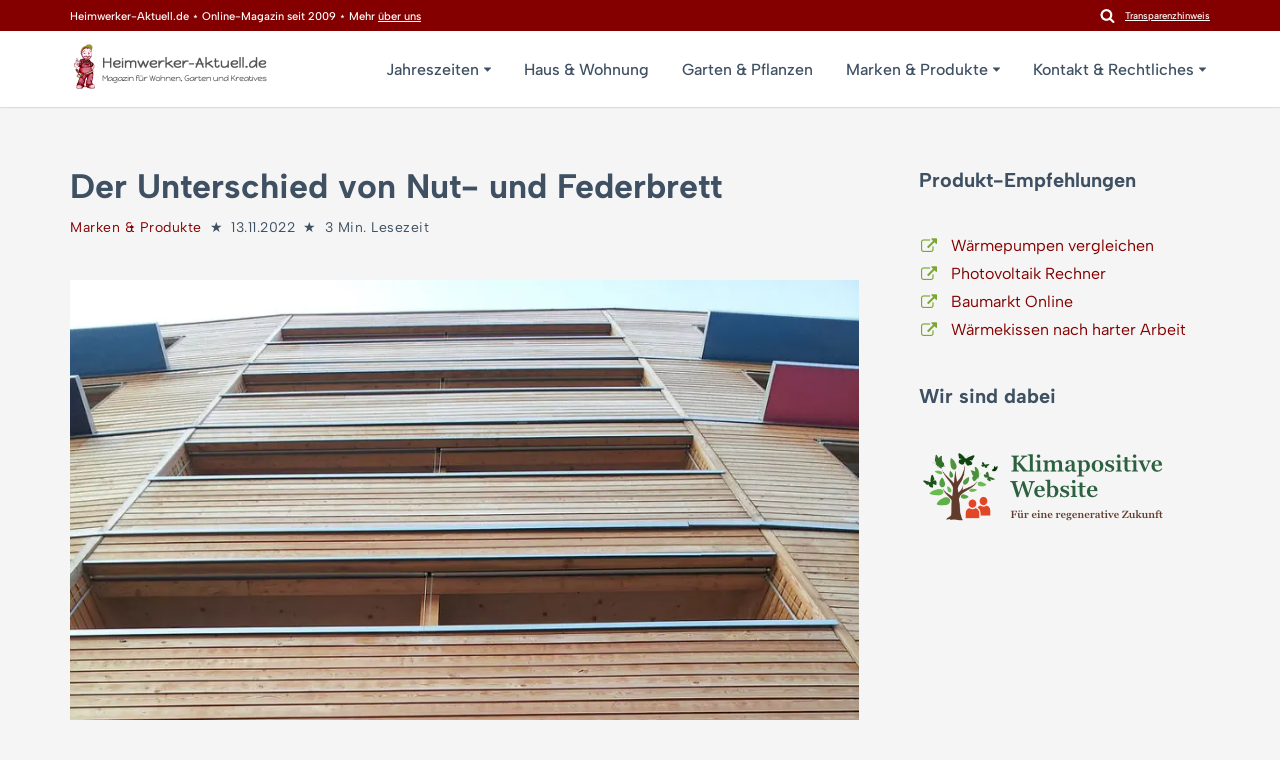

--- FILE ---
content_type: text/html; charset=UTF-8
request_url: https://www.heimwerker-aktuell.de/nut-und-federbretter/21429500/
body_size: 18805
content:
<!DOCTYPE html> <html lang="de" prefix="og: https://ogp.me/ns#"> <head> <meta charset="UTF-8"> <meta name="viewport" content="width=device-width, initial-scale=1, minimum-scale=1"> <link rel="profile" href="http://gmpg.org/xfn/11"> <link rel="pingback" href="https://www.heimwerker-aktuell.de/xmlrpc.php"> <title>Unterschied von Nut- und Federbretter</title> <meta name="description" content="Nicht jeder weiß, was Nut- und Federbretter sind, auch wenn sie den Begriff schon gehört haben. Dabei sind gerade die Nut- und Federbretter besonders beliebt, da sie Stabilität versprechen und sehr vielseitig eingesetzt werden können."/> <meta name="robots" content="follow, index, max-snippet:-1, max-video-preview:-1, max-image-preview:large"/> <link rel="canonical" href="https://www.heimwerker-aktuell.de/nut-und-federbretter/21429500/" /> <meta property="og:locale" content="de_DE" /> <meta property="og:type" content="article" /> <meta property="og:title" content="Unterschied von Nut- und Federbretter" /> <meta property="og:description" content="Nicht jeder weiß, was Nut- und Federbretter sind, auch wenn sie den Begriff schon gehört haben. Dabei sind gerade die Nut- und Federbretter besonders beliebt, da sie Stabilität versprechen und sehr vielseitig eingesetzt werden können." /> <meta property="og:url" content="https://www.heimwerker-aktuell.de/nut-und-federbretter/21429500/" /> <meta property="og:site_name" content="Heimwerker-Aktuell.de" /> <meta property="article:publisher" content="https://www.facebook.com/Heimwerkerblog" /> <meta property="article:tag" content="Fassade" /> <meta property="article:tag" content="Fassadenpaneelen" /> <meta property="article:tag" content="nut-und-federbrett" /> <meta property="article:tag" content="Rauhspund" /> <meta property="article:section" content="Marken &amp; Produkte" /> <meta property="og:updated_time" content="2022-11-13T15:25:19+01:00" /> <meta property="og:image" content="https://www.heimwerker-aktuell.de/wp-content/uploads/Nut-und-Federbretter-als-Fassadenverkleidung.webp" /> <meta property="og:image:secure_url" content="https://www.heimwerker-aktuell.de/wp-content/uploads/Nut-und-Federbretter-als-Fassadenverkleidung.webp" /> <meta property="og:image:width" content="900" /> <meta property="og:image:height" content="566" /> <meta property="og:image:alt" content="Nut- und Federbretter als Fassadenverkleidung" /> <meta property="og:image:type" content="image/webp" /> <meta property="article:published_time" content="2022-11-13T15:25:17+01:00" /> <meta property="article:modified_time" content="2022-11-13T15:25:19+01:00" /> <meta name="twitter:card" content="summary_large_image" /> <meta name="twitter:title" content="Unterschied von Nut- und Federbretter" /> <meta name="twitter:description" content="Nicht jeder weiß, was Nut- und Federbretter sind, auch wenn sie den Begriff schon gehört haben. Dabei sind gerade die Nut- und Federbretter besonders beliebt, da sie Stabilität versprechen und sehr vielseitig eingesetzt werden können." /> <meta name="twitter:site" content="@heimwerkerblog" /> <meta name="twitter:creator" content="@heimwerkerblog" /> <meta name="twitter:image" content="https://www.heimwerker-aktuell.de/wp-content/uploads/Nut-und-Federbretter-als-Fassadenverkleidung.webp" /> <meta name="twitter:label1" content="Verfasst von" /> <meta name="twitter:data1" content="Redaktion" /> <meta name="twitter:label2" content="Lesedauer" /> <meta name="twitter:data2" content="3 Minuten" /> <script type="application/ld+json" class="rank-math-schema-pro">{"@context":"https://schema.org","@graph":[{"@type":["Person","Organization"],"@id":"https://www.heimwerker-aktuell.de/#person","name":"Heimat 13 - Zuhause kreativer Ideen","sameAs":["https://www.facebook.com/Heimwerkerblog","https://twitter.com/heimwerkerblog"]},{"@type":"WebSite","@id":"https://www.heimwerker-aktuell.de/#website","url":"https://www.heimwerker-aktuell.de","name":"Heimwerker-Aktuell.de","publisher":{"@id":"https://www.heimwerker-aktuell.de/#person"},"inLanguage":"de"},{"@type":"ImageObject","@id":"https://www.heimwerker-aktuell.de/wp-content/uploads/Nut-und-Federbretter-als-Fassadenverkleidung.webp","url":"https://www.heimwerker-aktuell.de/wp-content/uploads/Nut-und-Federbretter-als-Fassadenverkleidung.webp","width":"900","height":"566","caption":"Nut- und Federbretter als Fassadenverkleidung","inLanguage":"de"},{"@type":"WebPage","@id":"https://www.heimwerker-aktuell.de/nut-und-federbretter/21429500/#webpage","url":"https://www.heimwerker-aktuell.de/nut-und-federbretter/21429500/","name":"Unterschied von Nut- und Federbretter","datePublished":"2022-11-13T15:25:17+01:00","dateModified":"2022-11-13T15:25:19+01:00","isPartOf":{"@id":"https://www.heimwerker-aktuell.de/#website"},"primaryImageOfPage":{"@id":"https://www.heimwerker-aktuell.de/wp-content/uploads/Nut-und-Federbretter-als-Fassadenverkleidung.webp"},"inLanguage":"de"},{"@type":"Person","@id":"https://www.heimwerker-aktuell.de/nut-und-federbretter/21429500/#author","name":"Redaktion","image":{"@type":"ImageObject","@id":"https://secure.gravatar.com/avatar/ae684bc31a58b1baabfe4478e0e3b502053a6956f32cb1064abce2f39960652a?s=96&amp;d=mm&amp;r=g","url":"https://secure.gravatar.com/avatar/ae684bc31a58b1baabfe4478e0e3b502053a6956f32cb1064abce2f39960652a?s=96&amp;d=mm&amp;r=g","caption":"Redaktion","inLanguage":"de"}},{"@type":"Article","headline":"Unterschied von Nut- und Federbretter","keywords":"Nut- und Federbretter","datePublished":"2022-11-13T15:25:17+01:00","dateModified":"2022-11-13T15:25:19+01:00","author":{"@id":"https://www.heimwerker-aktuell.de/nut-und-federbretter/21429500/#author","name":"Redaktion"},"publisher":{"@id":"https://www.heimwerker-aktuell.de/#person"},"description":"Nicht jeder wei\u00df, was Nut- und Federbretter sind, auch wenn sie den Begriff schon geh\u00f6rt haben. Dabei sind gerade die Nut- und Federbretter besonders beliebt, da sie Stabilit\u00e4t versprechen und sehr vielseitig eingesetzt werden k\u00f6nnen.","name":"Unterschied von Nut- und Federbretter","@id":"https://www.heimwerker-aktuell.de/nut-und-federbretter/21429500/#richSnippet","isPartOf":{"@id":"https://www.heimwerker-aktuell.de/nut-und-federbretter/21429500/#webpage"},"image":{"@id":"https://www.heimwerker-aktuell.de/wp-content/uploads/Nut-und-Federbretter-als-Fassadenverkleidung.webp"},"inLanguage":"de","mainEntityOfPage":{"@id":"https://www.heimwerker-aktuell.de/nut-und-federbretter/21429500/#webpage"}}]}</script> <link rel='dns-prefetch' href='//fonts.googleapis.com' /> <link rel="alternate" type="application/rss+xml" title="Heimwerker-Aktuell.de &raquo; Feed" href="https://www.heimwerker-aktuell.de/feed/" /> <link rel="alternate" type="application/rss+xml" title="Heimwerker-Aktuell.de &raquo; Kommentar-Feed" href="https://www.heimwerker-aktuell.de/comments/feed/" /> <link rel="alternate" type="application/rss+xml" title="Heimwerker-Aktuell.de &raquo; Der Unterschied von Nut- und Federbrett-Kommentar-Feed" href="https://www.heimwerker-aktuell.de/nut-und-federbretter/21429500/feed/" /> <style id='wp-img-auto-sizes-contain-inline-css'> img:is([sizes=auto i],[sizes^="auto," i]){contain-intrinsic-size:3000px 1500px} /*# sourceURL=wp-img-auto-sizes-contain-inline-css */ </style> <style id='wp-block-library-inline-css'> :root{--wp-block-synced-color:#7a00df;--wp-block-synced-color--rgb:122,0,223;--wp-bound-block-color:var(--wp-block-synced-color);--wp-editor-canvas-background:#ddd;--wp-admin-theme-color:#007cba;--wp-admin-theme-color--rgb:0,124,186;--wp-admin-theme-color-darker-10:#006ba1;--wp-admin-theme-color-darker-10--rgb:0,107,160.5;--wp-admin-theme-color-darker-20:#005a87;--wp-admin-theme-color-darker-20--rgb:0,90,135;--wp-admin-border-width-focus:2px}@media (min-resolution:192dpi){:root{--wp-admin-border-width-focus:1.5px}}.wp-element-button{cursor:pointer}:root .has-very-light-gray-background-color{background-color:#eee}:root .has-very-dark-gray-background-color{background-color:#313131}:root .has-very-light-gray-color{color:#eee}:root .has-very-dark-gray-color{color:#313131}:root .has-vivid-green-cyan-to-vivid-cyan-blue-gradient-background{background:linear-gradient(135deg,#00d084,#0693e3)}:root .has-purple-crush-gradient-background{background:linear-gradient(135deg,#34e2e4,#4721fb 50%,#ab1dfe)}:root .has-hazy-dawn-gradient-background{background:linear-gradient(135deg,#faaca8,#dad0ec)}:root .has-subdued-olive-gradient-background{background:linear-gradient(135deg,#fafae1,#67a671)}:root .has-atomic-cream-gradient-background{background:linear-gradient(135deg,#fdd79a,#004a59)}:root .has-nightshade-gradient-background{background:linear-gradient(135deg,#330968,#31cdcf)}:root .has-midnight-gradient-background{background:linear-gradient(135deg,#020381,#2874fc)}:root{--wp--preset--font-size--normal:16px;--wp--preset--font-size--huge:42px}.has-regular-font-size{font-size:1em}.has-larger-font-size{font-size:2.625em}.has-normal-font-size{font-size:var(--wp--preset--font-size--normal)}.has-huge-font-size{font-size:var(--wp--preset--font-size--huge)}.has-text-align-center{text-align:center}.has-text-align-left{text-align:left}.has-text-align-right{text-align:right}.has-fit-text{white-space:nowrap!important}#end-resizable-editor-section{display:none}.aligncenter{clear:both}.items-justified-left{justify-content:flex-start}.items-justified-center{justify-content:center}.items-justified-right{justify-content:flex-end}.items-justified-space-between{justify-content:space-between}.screen-reader-text{border:0;clip-path:inset(50%);height:1px;margin:-1px;overflow:hidden;padding:0;position:absolute;width:1px;word-wrap:normal!important}.screen-reader-text:focus{background-color:#ddd;clip-path:none;color:#444;display:block;font-size:1em;height:auto;left:5px;line-height:normal;padding:15px 23px 14px;text-decoration:none;top:5px;width:auto;z-index:100000}html :where(.has-border-color){border-style:solid}html :where([style*=border-top-color]){border-top-style:solid}html :where([style*=border-right-color]){border-right-style:solid}html :where([style*=border-bottom-color]){border-bottom-style:solid}html :where([style*=border-left-color]){border-left-style:solid}html :where([style*=border-width]){border-style:solid}html :where([style*=border-top-width]){border-top-style:solid}html :where([style*=border-right-width]){border-right-style:solid}html :where([style*=border-bottom-width]){border-bottom-style:solid}html :where([style*=border-left-width]){border-left-style:solid}html :where(img[class*=wp-image-]){height:auto;max-width:100%}:where(figure){margin:0 0 1em}html :where(.is-position-sticky){--wp-admin--admin-bar--position-offset:var(--wp-admin--admin-bar--height,0px)}@media screen and (max-width:600px){html :where(.is-position-sticky){--wp-admin--admin-bar--position-offset:0px}} /*# sourceURL=wp-block-library-inline-css */ </style><style id='wp-block-heading-inline-css'> h1:where(.wp-block-heading).has-background,h2:where(.wp-block-heading).has-background,h3:where(.wp-block-heading).has-background,h4:where(.wp-block-heading).has-background,h5:where(.wp-block-heading).has-background,h6:where(.wp-block-heading).has-background{padding:1.25em 2.375em}h1.has-text-align-left[style*=writing-mode]:where([style*=vertical-lr]),h1.has-text-align-right[style*=writing-mode]:where([style*=vertical-rl]),h2.has-text-align-left[style*=writing-mode]:where([style*=vertical-lr]),h2.has-text-align-right[style*=writing-mode]:where([style*=vertical-rl]),h3.has-text-align-left[style*=writing-mode]:where([style*=vertical-lr]),h3.has-text-align-right[style*=writing-mode]:where([style*=vertical-rl]),h4.has-text-align-left[style*=writing-mode]:where([style*=vertical-lr]),h4.has-text-align-right[style*=writing-mode]:where([style*=vertical-rl]),h5.has-text-align-left[style*=writing-mode]:where([style*=vertical-lr]),h5.has-text-align-right[style*=writing-mode]:where([style*=vertical-rl]),h6.has-text-align-left[style*=writing-mode]:where([style*=vertical-lr]),h6.has-text-align-right[style*=writing-mode]:where([style*=vertical-rl]){rotate:180deg} /*# sourceURL=https://www.heimwerker-aktuell.de/wp-includes/blocks/heading/style.min.css */ </style> <style id='wp-block-image-inline-css'> .wp-block-image>a,.wp-block-image>figure>a{display:inline-block}.wp-block-image img{box-sizing:border-box;height:auto;max-width:100%;vertical-align:bottom}@media not (prefers-reduced-motion){.wp-block-image img.hide{visibility:hidden}.wp-block-image img.show{animation:show-content-image .4s}}.wp-block-image[style*=border-radius] img,.wp-block-image[style*=border-radius]>a{border-radius:inherit}.wp-block-image.has-custom-border img{box-sizing:border-box}.wp-block-image.aligncenter{text-align:center}.wp-block-image.alignfull>a,.wp-block-image.alignwide>a{width:100%}.wp-block-image.alignfull img,.wp-block-image.alignwide img{height:auto;width:100%}.wp-block-image .aligncenter,.wp-block-image .alignleft,.wp-block-image .alignright,.wp-block-image.aligncenter,.wp-block-image.alignleft,.wp-block-image.alignright{display:table}.wp-block-image .aligncenter>figcaption,.wp-block-image .alignleft>figcaption,.wp-block-image .alignright>figcaption,.wp-block-image.aligncenter>figcaption,.wp-block-image.alignleft>figcaption,.wp-block-image.alignright>figcaption{caption-side:bottom;display:table-caption}.wp-block-image .alignleft{float:left;margin:.5em 1em .5em 0}.wp-block-image .alignright{float:right;margin:.5em 0 .5em 1em}.wp-block-image .aligncenter{margin-left:auto;margin-right:auto}.wp-block-image :where(figcaption){margin-bottom:1em;margin-top:.5em}.wp-block-image.is-style-circle-mask img{border-radius:9999px}@supports ((-webkit-mask-image:none) or (mask-image:none)) or (-webkit-mask-image:none){.wp-block-image.is-style-circle-mask img{border-radius:0;-webkit-mask-image:url('data:image/svg+xml;utf8,<svg viewBox="0 0 100 100" xmlns="http://www.w3.org/2000/svg"><circle cx="50" cy="50" r="50"/></svg>');mask-image:url('data:image/svg+xml;utf8,<svg viewBox="0 0 100 100" xmlns="http://www.w3.org/2000/svg"><circle cx="50" cy="50" r="50"/></svg>');mask-mode:alpha;-webkit-mask-position:center;mask-position:center;-webkit-mask-repeat:no-repeat;mask-repeat:no-repeat;-webkit-mask-size:contain;mask-size:contain}}:root :where(.wp-block-image.is-style-rounded img,.wp-block-image .is-style-rounded img){border-radius:9999px}.wp-block-image figure{margin:0}.wp-lightbox-container{display:flex;flex-direction:column;position:relative}.wp-lightbox-container img{cursor:zoom-in}.wp-lightbox-container img:hover+button{opacity:1}.wp-lightbox-container button{align-items:center;backdrop-filter:blur(16px) saturate(180%);background-color:#5a5a5a40;border:none;border-radius:4px;cursor:zoom-in;display:flex;height:20px;justify-content:center;opacity:0;padding:0;position:absolute;right:16px;text-align:center;top:16px;width:20px;z-index:100}@media not (prefers-reduced-motion){.wp-lightbox-container button{transition:opacity .2s ease}}.wp-lightbox-container button:focus-visible{outline:3px auto #5a5a5a40;outline:3px auto -webkit-focus-ring-color;outline-offset:3px}.wp-lightbox-container button:hover{cursor:pointer;opacity:1}.wp-lightbox-container button:focus{opacity:1}.wp-lightbox-container button:focus,.wp-lightbox-container button:hover,.wp-lightbox-container button:not(:hover):not(:active):not(.has-background){background-color:#5a5a5a40;border:none}.wp-lightbox-overlay{box-sizing:border-box;cursor:zoom-out;height:100vh;left:0;overflow:hidden;position:fixed;top:0;visibility:hidden;width:100%;z-index:100000}.wp-lightbox-overlay .close-button{align-items:center;cursor:pointer;display:flex;justify-content:center;min-height:40px;min-width:40px;padding:0;position:absolute;right:calc(env(safe-area-inset-right) + 16px);top:calc(env(safe-area-inset-top) + 16px);z-index:5000000}.wp-lightbox-overlay .close-button:focus,.wp-lightbox-overlay .close-button:hover,.wp-lightbox-overlay .close-button:not(:hover):not(:active):not(.has-background){background:none;border:none}.wp-lightbox-overlay .lightbox-image-container{height:var(--wp--lightbox-container-height);left:50%;overflow:hidden;position:absolute;top:50%;transform:translate(-50%,-50%);transform-origin:top left;width:var(--wp--lightbox-container-width);z-index:9999999999}.wp-lightbox-overlay .wp-block-image{align-items:center;box-sizing:border-box;display:flex;height:100%;justify-content:center;margin:0;position:relative;transform-origin:0 0;width:100%;z-index:3000000}.wp-lightbox-overlay .wp-block-image img{height:var(--wp--lightbox-image-height);min-height:var(--wp--lightbox-image-height);min-width:var(--wp--lightbox-image-width);width:var(--wp--lightbox-image-width)}.wp-lightbox-overlay .wp-block-image figcaption{display:none}.wp-lightbox-overlay button{background:none;border:none}.wp-lightbox-overlay .scrim{background-color:#fff;height:100%;opacity:.9;position:absolute;width:100%;z-index:2000000}.wp-lightbox-overlay.active{visibility:visible}@media not (prefers-reduced-motion){.wp-lightbox-overlay.active{animation:turn-on-visibility .25s both}.wp-lightbox-overlay.active img{animation:turn-on-visibility .35s both}.wp-lightbox-overlay.show-closing-animation:not(.active){animation:turn-off-visibility .35s both}.wp-lightbox-overlay.show-closing-animation:not(.active) img{animation:turn-off-visibility .25s both}.wp-lightbox-overlay.zoom.active{animation:none;opacity:1;visibility:visible}.wp-lightbox-overlay.zoom.active .lightbox-image-container{animation:lightbox-zoom-in .4s}.wp-lightbox-overlay.zoom.active .lightbox-image-container img{animation:none}.wp-lightbox-overlay.zoom.active .scrim{animation:turn-on-visibility .4s forwards}.wp-lightbox-overlay.zoom.show-closing-animation:not(.active){animation:none}.wp-lightbox-overlay.zoom.show-closing-animation:not(.active) .lightbox-image-container{animation:lightbox-zoom-out .4s}.wp-lightbox-overlay.zoom.show-closing-animation:not(.active) .lightbox-image-container img{animation:none}.wp-lightbox-overlay.zoom.show-closing-animation:not(.active) .scrim{animation:turn-off-visibility .4s forwards}}@keyframes show-content-image{0%{visibility:hidden}99%{visibility:hidden}to{visibility:visible}}@keyframes turn-on-visibility{0%{opacity:0}to{opacity:1}}@keyframes turn-off-visibility{0%{opacity:1;visibility:visible}99%{opacity:0;visibility:visible}to{opacity:0;visibility:hidden}}@keyframes lightbox-zoom-in{0%{transform:translate(calc((-100vw + var(--wp--lightbox-scrollbar-width))/2 + var(--wp--lightbox-initial-left-position)),calc(-50vh + var(--wp--lightbox-initial-top-position))) scale(var(--wp--lightbox-scale))}to{transform:translate(-50%,-50%) scale(1)}}@keyframes lightbox-zoom-out{0%{transform:translate(-50%,-50%) scale(1);visibility:visible}99%{visibility:visible}to{transform:translate(calc((-100vw + var(--wp--lightbox-scrollbar-width))/2 + var(--wp--lightbox-initial-left-position)),calc(-50vh + var(--wp--lightbox-initial-top-position))) scale(var(--wp--lightbox-scale));visibility:hidden}} /*# sourceURL=https://www.heimwerker-aktuell.de/wp-includes/blocks/image/style.min.css */ </style> <style id='wp-block-paragraph-inline-css'> .is-small-text{font-size:.875em}.is-regular-text{font-size:1em}.is-large-text{font-size:2.25em}.is-larger-text{font-size:3em}.has-drop-cap:not(:focus):first-letter{float:left;font-size:8.4em;font-style:normal;font-weight:100;line-height:.68;margin:.05em .1em 0 0;text-transform:uppercase}body.rtl .has-drop-cap:not(:focus):first-letter{float:none;margin-left:.1em}p.has-drop-cap.has-background{overflow:hidden}:root :where(p.has-background){padding:1.25em 2.375em}:where(p.has-text-color:not(.has-link-color)) a{color:inherit}p.has-text-align-left[style*="writing-mode:vertical-lr"],p.has-text-align-right[style*="writing-mode:vertical-rl"]{rotate:180deg} /*# sourceURL=https://www.heimwerker-aktuell.de/wp-includes/blocks/paragraph/style.min.css */ </style> <style id='global-styles-inline-css'> :root{--wp--preset--aspect-ratio--square: 1;--wp--preset--aspect-ratio--4-3: 4/3;--wp--preset--aspect-ratio--3-4: 3/4;--wp--preset--aspect-ratio--3-2: 3/2;--wp--preset--aspect-ratio--2-3: 2/3;--wp--preset--aspect-ratio--16-9: 16/9;--wp--preset--aspect-ratio--9-16: 9/16;--wp--preset--color--black: #000000;--wp--preset--color--cyan-bluish-gray: #abb8c3;--wp--preset--color--white: #ffffff;--wp--preset--color--pale-pink: #f78da7;--wp--preset--color--vivid-red: #cf2e2e;--wp--preset--color--luminous-vivid-orange: #ff6900;--wp--preset--color--luminous-vivid-amber: #fcb900;--wp--preset--color--light-green-cyan: #7bdcb5;--wp--preset--color--vivid-green-cyan: #00d084;--wp--preset--color--pale-cyan-blue: #8ed1fc;--wp--preset--color--vivid-cyan-blue: #0693e3;--wp--preset--color--vivid-purple: #9b51e0;--wp--preset--color--neve-link-color: var(--nv-primary-accent);--wp--preset--color--neve-link-hover-color: var(--nv-secondary-accent);--wp--preset--color--nv-site-bg: var(--nv-site-bg);--wp--preset--color--nv-light-bg: var(--nv-light-bg);--wp--preset--color--nv-dark-bg: var(--nv-dark-bg);--wp--preset--color--neve-text-color: var(--nv-text-color);--wp--preset--color--nv-text-dark-bg: var(--nv-text-dark-bg);--wp--preset--color--nv-c-1: var(--nv-c-1);--wp--preset--color--nv-c-2: var(--nv-c-2);--wp--preset--gradient--vivid-cyan-blue-to-vivid-purple: linear-gradient(135deg,rgb(6,147,227) 0%,rgb(155,81,224) 100%);--wp--preset--gradient--light-green-cyan-to-vivid-green-cyan: linear-gradient(135deg,rgb(122,220,180) 0%,rgb(0,208,130) 100%);--wp--preset--gradient--luminous-vivid-amber-to-luminous-vivid-orange: linear-gradient(135deg,rgb(252,185,0) 0%,rgb(255,105,0) 100%);--wp--preset--gradient--luminous-vivid-orange-to-vivid-red: linear-gradient(135deg,rgb(255,105,0) 0%,rgb(207,46,46) 100%);--wp--preset--gradient--very-light-gray-to-cyan-bluish-gray: linear-gradient(135deg,rgb(238,238,238) 0%,rgb(169,184,195) 100%);--wp--preset--gradient--cool-to-warm-spectrum: linear-gradient(135deg,rgb(74,234,220) 0%,rgb(151,120,209) 20%,rgb(207,42,186) 40%,rgb(238,44,130) 60%,rgb(251,105,98) 80%,rgb(254,248,76) 100%);--wp--preset--gradient--blush-light-purple: linear-gradient(135deg,rgb(255,206,236) 0%,rgb(152,150,240) 100%);--wp--preset--gradient--blush-bordeaux: linear-gradient(135deg,rgb(254,205,165) 0%,rgb(254,45,45) 50%,rgb(107,0,62) 100%);--wp--preset--gradient--luminous-dusk: linear-gradient(135deg,rgb(255,203,112) 0%,rgb(199,81,192) 50%,rgb(65,88,208) 100%);--wp--preset--gradient--pale-ocean: linear-gradient(135deg,rgb(255,245,203) 0%,rgb(182,227,212) 50%,rgb(51,167,181) 100%);--wp--preset--gradient--electric-grass: linear-gradient(135deg,rgb(202,248,128) 0%,rgb(113,206,126) 100%);--wp--preset--gradient--midnight: linear-gradient(135deg,rgb(2,3,129) 0%,rgb(40,116,252) 100%);--wp--preset--font-size--small: 13px;--wp--preset--font-size--medium: 20px;--wp--preset--font-size--large: 36px;--wp--preset--font-size--x-large: 42px;--wp--preset--spacing--20: 0.44rem;--wp--preset--spacing--30: 0.67rem;--wp--preset--spacing--40: 1rem;--wp--preset--spacing--50: 1.5rem;--wp--preset--spacing--60: 2.25rem;--wp--preset--spacing--70: 3.38rem;--wp--preset--spacing--80: 5.06rem;--wp--preset--shadow--natural: 6px 6px 9px rgba(0, 0, 0, 0.2);--wp--preset--shadow--deep: 12px 12px 50px rgba(0, 0, 0, 0.4);--wp--preset--shadow--sharp: 6px 6px 0px rgba(0, 0, 0, 0.2);--wp--preset--shadow--outlined: 6px 6px 0px -3px rgb(255, 255, 255), 6px 6px rgb(0, 0, 0);--wp--preset--shadow--crisp: 6px 6px 0px rgb(0, 0, 0);}:where(.is-layout-flex){gap: 0.5em;}:where(.is-layout-grid){gap: 0.5em;}body .is-layout-flex{display: flex;}.is-layout-flex{flex-wrap: wrap;align-items: center;}.is-layout-flex > :is(*, div){margin: 0;}body .is-layout-grid{display: grid;}.is-layout-grid > :is(*, div){margin: 0;}:where(.wp-block-columns.is-layout-flex){gap: 2em;}:where(.wp-block-columns.is-layout-grid){gap: 2em;}:where(.wp-block-post-template.is-layout-flex){gap: 1.25em;}:where(.wp-block-post-template.is-layout-grid){gap: 1.25em;}.has-black-color{color: var(--wp--preset--color--black) !important;}.has-cyan-bluish-gray-color{color: var(--wp--preset--color--cyan-bluish-gray) !important;}.has-white-color{color: var(--wp--preset--color--white) !important;}.has-pale-pink-color{color: var(--wp--preset--color--pale-pink) !important;}.has-vivid-red-color{color: var(--wp--preset--color--vivid-red) !important;}.has-luminous-vivid-orange-color{color: var(--wp--preset--color--luminous-vivid-orange) !important;}.has-luminous-vivid-amber-color{color: var(--wp--preset--color--luminous-vivid-amber) !important;}.has-light-green-cyan-color{color: var(--wp--preset--color--light-green-cyan) !important;}.has-vivid-green-cyan-color{color: var(--wp--preset--color--vivid-green-cyan) !important;}.has-pale-cyan-blue-color{color: var(--wp--preset--color--pale-cyan-blue) !important;}.has-vivid-cyan-blue-color{color: var(--wp--preset--color--vivid-cyan-blue) !important;}.has-vivid-purple-color{color: var(--wp--preset--color--vivid-purple) !important;}.has-neve-link-color-color{color: var(--wp--preset--color--neve-link-color) !important;}.has-neve-link-hover-color-color{color: var(--wp--preset--color--neve-link-hover-color) !important;}.has-nv-site-bg-color{color: var(--wp--preset--color--nv-site-bg) !important;}.has-nv-light-bg-color{color: var(--wp--preset--color--nv-light-bg) !important;}.has-nv-dark-bg-color{color: var(--wp--preset--color--nv-dark-bg) !important;}.has-neve-text-color-color{color: var(--wp--preset--color--neve-text-color) !important;}.has-nv-text-dark-bg-color{color: var(--wp--preset--color--nv-text-dark-bg) !important;}.has-nv-c-1-color{color: var(--wp--preset--color--nv-c-1) !important;}.has-nv-c-2-color{color: var(--wp--preset--color--nv-c-2) !important;}.has-black-background-color{background-color: var(--wp--preset--color--black) !important;}.has-cyan-bluish-gray-background-color{background-color: var(--wp--preset--color--cyan-bluish-gray) !important;}.has-white-background-color{background-color: var(--wp--preset--color--white) !important;}.has-pale-pink-background-color{background-color: var(--wp--preset--color--pale-pink) !important;}.has-vivid-red-background-color{background-color: var(--wp--preset--color--vivid-red) !important;}.has-luminous-vivid-orange-background-color{background-color: var(--wp--preset--color--luminous-vivid-orange) !important;}.has-luminous-vivid-amber-background-color{background-color: var(--wp--preset--color--luminous-vivid-amber) !important;}.has-light-green-cyan-background-color{background-color: var(--wp--preset--color--light-green-cyan) !important;}.has-vivid-green-cyan-background-color{background-color: var(--wp--preset--color--vivid-green-cyan) !important;}.has-pale-cyan-blue-background-color{background-color: var(--wp--preset--color--pale-cyan-blue) !important;}.has-vivid-cyan-blue-background-color{background-color: var(--wp--preset--color--vivid-cyan-blue) !important;}.has-vivid-purple-background-color{background-color: var(--wp--preset--color--vivid-purple) !important;}.has-neve-link-color-background-color{background-color: var(--wp--preset--color--neve-link-color) !important;}.has-neve-link-hover-color-background-color{background-color: var(--wp--preset--color--neve-link-hover-color) !important;}.has-nv-site-bg-background-color{background-color: var(--wp--preset--color--nv-site-bg) !important;}.has-nv-light-bg-background-color{background-color: var(--wp--preset--color--nv-light-bg) !important;}.has-nv-dark-bg-background-color{background-color: var(--wp--preset--color--nv-dark-bg) !important;}.has-neve-text-color-background-color{background-color: var(--wp--preset--color--neve-text-color) !important;}.has-nv-text-dark-bg-background-color{background-color: var(--wp--preset--color--nv-text-dark-bg) !important;}.has-nv-c-1-background-color{background-color: var(--wp--preset--color--nv-c-1) !important;}.has-nv-c-2-background-color{background-color: var(--wp--preset--color--nv-c-2) !important;}.has-black-border-color{border-color: var(--wp--preset--color--black) !important;}.has-cyan-bluish-gray-border-color{border-color: var(--wp--preset--color--cyan-bluish-gray) !important;}.has-white-border-color{border-color: var(--wp--preset--color--white) !important;}.has-pale-pink-border-color{border-color: var(--wp--preset--color--pale-pink) !important;}.has-vivid-red-border-color{border-color: var(--wp--preset--color--vivid-red) !important;}.has-luminous-vivid-orange-border-color{border-color: var(--wp--preset--color--luminous-vivid-orange) !important;}.has-luminous-vivid-amber-border-color{border-color: var(--wp--preset--color--luminous-vivid-amber) !important;}.has-light-green-cyan-border-color{border-color: var(--wp--preset--color--light-green-cyan) !important;}.has-vivid-green-cyan-border-color{border-color: var(--wp--preset--color--vivid-green-cyan) !important;}.has-pale-cyan-blue-border-color{border-color: var(--wp--preset--color--pale-cyan-blue) !important;}.has-vivid-cyan-blue-border-color{border-color: var(--wp--preset--color--vivid-cyan-blue) !important;}.has-vivid-purple-border-color{border-color: var(--wp--preset--color--vivid-purple) !important;}.has-neve-link-color-border-color{border-color: var(--wp--preset--color--neve-link-color) !important;}.has-neve-link-hover-color-border-color{border-color: var(--wp--preset--color--neve-link-hover-color) !important;}.has-nv-site-bg-border-color{border-color: var(--wp--preset--color--nv-site-bg) !important;}.has-nv-light-bg-border-color{border-color: var(--wp--preset--color--nv-light-bg) !important;}.has-nv-dark-bg-border-color{border-color: var(--wp--preset--color--nv-dark-bg) !important;}.has-neve-text-color-border-color{border-color: var(--wp--preset--color--neve-text-color) !important;}.has-nv-text-dark-bg-border-color{border-color: var(--wp--preset--color--nv-text-dark-bg) !important;}.has-nv-c-1-border-color{border-color: var(--wp--preset--color--nv-c-1) !important;}.has-nv-c-2-border-color{border-color: var(--wp--preset--color--nv-c-2) !important;}.has-vivid-cyan-blue-to-vivid-purple-gradient-background{background: var(--wp--preset--gradient--vivid-cyan-blue-to-vivid-purple) !important;}.has-light-green-cyan-to-vivid-green-cyan-gradient-background{background: var(--wp--preset--gradient--light-green-cyan-to-vivid-green-cyan) !important;}.has-luminous-vivid-amber-to-luminous-vivid-orange-gradient-background{background: var(--wp--preset--gradient--luminous-vivid-amber-to-luminous-vivid-orange) !important;}.has-luminous-vivid-orange-to-vivid-red-gradient-background{background: var(--wp--preset--gradient--luminous-vivid-orange-to-vivid-red) !important;}.has-very-light-gray-to-cyan-bluish-gray-gradient-background{background: var(--wp--preset--gradient--very-light-gray-to-cyan-bluish-gray) !important;}.has-cool-to-warm-spectrum-gradient-background{background: var(--wp--preset--gradient--cool-to-warm-spectrum) !important;}.has-blush-light-purple-gradient-background{background: var(--wp--preset--gradient--blush-light-purple) !important;}.has-blush-bordeaux-gradient-background{background: var(--wp--preset--gradient--blush-bordeaux) !important;}.has-luminous-dusk-gradient-background{background: var(--wp--preset--gradient--luminous-dusk) !important;}.has-pale-ocean-gradient-background{background: var(--wp--preset--gradient--pale-ocean) !important;}.has-electric-grass-gradient-background{background: var(--wp--preset--gradient--electric-grass) !important;}.has-midnight-gradient-background{background: var(--wp--preset--gradient--midnight) !important;}.has-small-font-size{font-size: var(--wp--preset--font-size--small) !important;}.has-medium-font-size{font-size: var(--wp--preset--font-size--medium) !important;}.has-large-font-size{font-size: var(--wp--preset--font-size--large) !important;}.has-x-large-font-size{font-size: var(--wp--preset--font-size--x-large) !important;} /*# sourceURL=global-styles-inline-css */ </style> <style id='classic-theme-styles-inline-css'> /*! This file is auto-generated */ .wp-block-button__link{color:#fff;background-color:#32373c;border-radius:9999px;box-shadow:none;text-decoration:none;padding:calc(.667em + 2px) calc(1.333em + 2px);font-size:1.125em}.wp-block-file__button{background:#32373c;color:#fff;text-decoration:none} /*# sourceURL=/wp-includes/css/classic-themes.min.css */ </style> <link rel='stylesheet' id='neve-style-css' href='https://www.heimwerker-aktuell.de/wp-content/themes/neve/style-main-new.min.css?ver=4.2.2' media='all' /> <style id='neve-style-inline-css'> .is-menu-sidebar .header-menu-sidebar { visibility: visible; }.is-menu-sidebar.menu_sidebar_slide_left .header-menu-sidebar { transform: translate3d(0, 0, 0); left: 0; }.is-menu-sidebar.menu_sidebar_slide_right .header-menu-sidebar { transform: translate3d(0, 0, 0); right: 0; }.is-menu-sidebar.menu_sidebar_pull_right .header-menu-sidebar, .is-menu-sidebar.menu_sidebar_pull_left .header-menu-sidebar { transform: translateX(0); }.is-menu-sidebar.menu_sidebar_dropdown .header-menu-sidebar { height: auto; }.is-menu-sidebar.menu_sidebar_dropdown .header-menu-sidebar-inner { max-height: 400px; padding: 20px 0; }.is-menu-sidebar.menu_sidebar_full_canvas .header-menu-sidebar { opacity: 1; }.header-menu-sidebar .menu-item-nav-search:not(.floating) { pointer-events: none; }.header-menu-sidebar .menu-item-nav-search .is-menu-sidebar { pointer-events: unset; } .page .neve-main, .single:not(.single-product) .neve-main{ margin:var(--c-vspace) } .nv-meta-list li.meta:not(:last-child):after { content:"\2605" }.nv-meta-list .no-mobile{ display:none; }.nv-meta-list li.last::after{ content: ""!important; }@media (min-width: 769px) { .nv-meta-list .no-mobile { display: inline-block; } .nv-meta-list li.last:not(:last-child)::after { content: "\2605" !important; } } .nav-ul li .caret svg, .nav-ul li .caret img{width:var(--smiconsize, 0.5em);height:var(--smiconsize, 0.5em);} .nv-menu-animation-slide-down:not(.menu-mobile) > .menu-item > .sub-menu, .nv-menu-animation-slide-down:not(.menu-mobile) > .menu-item > .sub-menu .sub-menu { opacity: 0; visibility: hidden; transform: translateY(-0.5em); transition: visibility .2s ease, transform .2s ease; } .nv-menu-animation-slide-down:not(.menu-mobile) > .menu-item:focus > .sub-menu, .nv-menu-animation-slide-down:not(.menu-mobile) > .menu-item:hover > .sub-menu, .nv-menu-animation-slide-down:not(.menu-mobile) > .menu-item .menu-item:focus > .sub-menu, .nv-menu-animation-slide-down:not(.menu-mobile) > .menu-item .menu-item:hover > .sub-menu { opacity: 1; visibility: visible; transform: translateY(0); transition: opacity .2s ease, visibility .2s ease, transform .2s ease; }.nav-ul .sub-menu li {border-style: var(--itembstyle);} :root{ --container: 748px;--postwidth:100%; --primarybtnbg: var(--nv-primary-accent); --primarybtnhoverbg: #ccd29a; --primarybtncolor: #ffffff; --secondarybtncolor: var(--nv-primary-accent); --primarybtnhovercolor: var(--nv-text-color); --secondarybtnhovercolor: var(--nv-primary-accent);--primarybtnborderradius:3px;--secondarybtnborderradius:3px;--secondarybtnborderwidth:3px;--btnpadding:13px 15px;--primarybtnpadding:13px 15px;--secondarybtnpadding:calc(13px - 3px) calc(15px - 3px); --bodyfontfamily: "Albert Sans"; --bodyfontsize: 16px; --bodylineheight: 1.5em; --bodyletterspacing: 0px; --bodyfontweight: 400; --bodytexttransform: none; --headingsfontfamily: "Albert Sans"; --h1fontsize: 28px; --h1fontweight: 700; --h1lineheight: 1.2em; --h1letterspacing: 0px; --h1texttransform: none; --h2fontsize: 22px; --h2fontweight: 700; --h2lineheight: 1.2em; --h2letterspacing: 0px; --h2texttransform: none; --h3fontsize: 24px; --h3fontweight: 700; --h3lineheight: 1.4em; --h3letterspacing: 0px; --h3texttransform: none; --h4fontsize: 20px; --h4fontweight: 700; --h4lineheight: 1.6; --h4letterspacing: 0px; --h4texttransform: none; --h5fontsize: 16px; --h5fontweight: 700; --h5lineheight: 1.6; --h5letterspacing: 0px; --h5texttransform: none; --h6fontsize: 14px; --h6fontweight: 700; --h6lineheight: 1.6; --h6letterspacing: 0px; --h6texttransform: none;--formfieldborderwidth:2px;--formfieldborderradius:3px; --formfieldbgcolor: var(--nv-site-bg); --formfieldbordercolor: #dddddd; --formfieldcolor: var(--nv-text-color);--formfieldpadding:10px 12px; } .layout-grid .nv-post-thumbnail-wrap{ margin-right:-10px;margin-left:-10px; } .nv-index-posts{ --borderradius:5px;--padding:0px 10px 0px 10px;--cardboxshadow:0 0 4px 0 rgba(0,0,0,0.2); --cardbgcolor: #ffffff; --cardcolor: #3e5062; --alignment: left; --gridspacing: 30px; } .has-neve-button-color-color{ color: var(--nv-primary-accent)!important; } .has-neve-button-color-background-color{ background-color: var(--nv-primary-accent)!important; } .single-post-container .alignfull > [class*="__inner-container"], .single-post-container .alignwide > [class*="__inner-container"]{ max-width:718px } .nv-meta-list{ --avatarsize: 20px; } .single .nv-meta-list{ --avatarsize: 20px; } .blog .entry-summary, .archive .entry-summary, .blog .post-pages-links{ --lineheight: 1.5em; } .blog .nv-meta-list li, .archive .nv-meta-list li{ --fontsize: 10px; } .single .nv-meta-list li{ --fontsize: 10px; --letterspacing: 0.5px; } .nv-post-cover{ --height: 250px;--padding:40px 15px;--justify: flex-start; --textalign: left; --valign: center; } .nv-post-cover .nv-title-meta-wrap, .nv-page-title-wrap, .entry-header{ --textalign: left; } .nv-is-boxed.nv-title-meta-wrap{ --padding:40px 15px; --bgcolor: var(--nv-dark-bg); } .nv-overlay{ --opacity: 50; --blendmode: normal; } .nv-is-boxed.nv-comments-wrap{ --padding:20px; } .nv-is-boxed.comment-respond{ --padding:20px; } .nv-single-post-wrap{ --spacing: 50px; } .single:not(.single-product), .page{ --c-vspace:30px 0 0 0;; } .global-styled{ --bgcolor: var(--nv-site-bg); } .header-top{ --rowbwidth:0px; --rowbcolor: var(--nv-light-bg); --color: var(--nv-site-bg); --bgcolor: #840000; } .header-main{ --rowbwidth:3px; --rowbcolor: #dae0c3; --color: var(--nv-text-color); --bgcolor: var(--nv-light-bg); } .header-bottom{ --rowbwidth:0px; --rowbcolor: #dae0c3; --color: var(--nv-primary-accent); --bgcolor: var(--nv-light-bg); } .header-menu-sidebar-bg{ --justify: flex-start; --textalign: left;--flexg: 1;--wrapdropdownwidth: auto; --color: var(--nv-text-color); --bgcolor: #dae0c2; } .header-menu-sidebar{ width: 360px; } .builder-item--logo{ --maxwidth: 150px; --fs: 24px;--padding:10px 0;--margin:0; --textalign: center;--justify: center; } .builder-item--nav-icon,.header-menu-sidebar .close-sidebar-panel .navbar-toggle{ --borderradius:0;--borderwidth:0; } .builder-item--nav-icon{ --label-margin:0 5px 0 0;;--padding:0;--margin:0 0 0 30px;; } .builder-item--primary-menu{ --color: #3e5062; --hovercolor: #840000; --hovertextcolor: var(--nv-text-color); --activecolor: #840000; --spacing: 20px; --height: 25px; --smiconsize: 7px;--padding:0;--margin:0; --fontsize: 1em; --lineheight: 1.6; --letterspacing: 0px; --fontweight: 500; --texttransform: none; --iconsize: 1em; } .builder-item--primary-menu .sub-menu{ --justify: left; --bstyle: none; --itembstyle: none; } .hfg-is-group.has-primary-menu .inherit-ff{ --inheritedfw: 500; } .builder-item--custom_html{ --color: #ffffff;--padding:0;--margin:0; --fontsize: 0.7em; --lineheight: 1.6em; --letterspacing: 0px; --fontweight: 500; --texttransform: none; --iconsize: 0.7em; --textalign: center;--justify: center; } .builder-item--header_search_responsive{ --iconsize: 15px; --color: #ffffff; --hovercolor: #ffffff; --formfieldfontsize: 14px;--formfieldborderwidth:2px;--formfieldborderradius:2px; --formfieldbgcolor: #dae0c3; --formfieldbordercolor: #3e5062; --formfieldcolor: #3e5062; --height: 40px;--padding:0 10px;--margin:0; } .builder-item--custom_html_2{ --color: var(--nv-light-bg);--padding:0;--margin:0; --fontsize: 1em; --lineheight: 1.6em; --letterspacing: 0px; --fontweight: 500; --texttransform: none; --iconsize: 1em; --textalign: left;--justify: flex-start; } .builder-item--advanced_search_form_1{ --height: 40px;--formfieldborderwidth:2px;--formfieldborderradius:2px; --formfieldbgcolor: #f3f3f3; --formfieldbordercolor: #000000; --formfieldcolor: #000000;--padding:0;--margin:0; } .footer-top-inner .row{ grid-template-columns:1fr 1fr 1fr; --valign: flex-start; } .footer-top{ --rowbcolor: var(--nv-light-bg); --color: var(--nv-text-color); --bgcolor: var(--nv-site-bg); } .footer-main-inner .row{ grid-template-columns:repeat(4, 1fr); --valign: flex-start; } .footer-main{ --rowbcolor: var(--nv-light-bg); --color: var(--nv-text-color); --bgcolor: var(--nv-site-bg); } .footer-bottom-inner .row{ grid-template-columns:1fr; --valign: flex-start; } .footer-bottom{ --rowbcolor: var(--nv-light-bg); --color: #dae0c3; --bgcolor: #840000; } .builder-item--footer_copyright{ --padding:0;--margin:0; --fontsize: 0.7em; --lineheight: 1.6em; --letterspacing: 0.2px; --fontweight: 500; --texttransform: none; --iconsize: 0.7em; --textalign: center;--justify: center; } .page_header-top{ --rowbcolor: var(--nv-light-bg); --color: var(--nv-text-color); --bgcolor: var(--nv-site-bg); } .page_header-bottom{ --rowbcolor: var(--nv-light-bg); --color: var(--nv-text-color); --bgcolor: var(--nv-site-bg); } .nv-post-share a{ --hex: #fff; --bgsocial: var(--nv-primary-accent); --iconsizesocial: 20px; --iconpaddingsocial: 15px; } .nv-post-share{ --iconalignsocial: left; --icongapsocial: 10px; } .nv-related-posts{ --relatedcolumns: 1; --bgcolor: var(--nv-light-bg); --color: var(--nv-text-color);--padding:15px; --relatedContentAlign: left; } .nv-related-posts .title{ --fontsize: 1em; --lineheight: 1.3em; } @media(min-width: 576px){ :root{ --container: 992px;--postwidth:50%;--btnpadding:10px 15px;--primarybtnpadding:10px 15px;--secondarybtnpadding:calc(10px - 3px) calc(15px - 3px); --bodyfontsize: 16px; --bodylineheight: 1.6em; --bodyletterspacing: 0px; --h1fontsize: 34px; --h1lineheight: 1.1em; --h1letterspacing: 0px; --h2fontsize: 26px; --h2lineheight: 1.2em; --h2letterspacing: 0px; --h3fontsize: 24px; --h3lineheight: 1.2em; --h3letterspacing: 0px; --h4fontsize: 22px; --h4lineheight: 1.5; --h4letterspacing: 0px; --h5fontsize: 18px; --h5lineheight: 1.6; --h5letterspacing: 0px; --h6fontsize: 14px; --h6lineheight: 1.6; --h6letterspacing: 0px; } .layout-grid .nv-post-thumbnail-wrap{ margin-right:-10px;margin-left:-10px; } .nv-index-posts{ --padding:0px 10px 10px 10px; --gridspacing: 30px; } .single-post-container .alignfull > [class*="__inner-container"], .single-post-container .alignwide > [class*="__inner-container"]{ max-width:962px } .nv-meta-list{ --avatarsize: 20px; } .single .nv-meta-list{ --avatarsize: 20px; } .blog .entry-summary, .archive .entry-summary, .blog .post-pages-links{ --lineheight: 1.5em; } .blog .nv-meta-list li, .archive .nv-meta-list li{ --fontsize: 12px; } .nv-post-cover{ --height: 320px;--padding:60px 30px;--justify: flex-start; --textalign: left; --valign: center; } .nv-post-cover .nv-title-meta-wrap, .nv-page-title-wrap, .entry-header{ --textalign: left; } .nv-is-boxed.nv-title-meta-wrap{ --padding:60px 30px; } .nv-is-boxed.nv-comments-wrap{ --padding:30px; } .nv-is-boxed.comment-respond{ --padding:30px; } .nv-single-post-wrap{ --spacing: 40px; } .single:not(.single-product), .page{ --c-vspace:50px 0 0 0;; } .header-top{ --rowbwidth:0px; } .header-main{ --rowbwidth:3px; } .header-bottom{ --rowbwidth:0px; } .header-menu-sidebar-bg{ --justify: flex-end; --textalign: right;--flexg: 0;--wrapdropdownwidth: auto; } .header-menu-sidebar{ width: 360px; } .builder-item--logo{ --maxwidth: 250px; --fs: 24px;--padding:10px 0;--margin:0; --textalign: center;--justify: center; } .builder-item--nav-icon{ --label-margin:0 5px 0 0;;--padding:0;--margin:0 0 0 50px;; } .builder-item--primary-menu{ --spacing: 20px; --height: 25px; --smiconsize: 7px;--padding:0;--margin:0; --fontsize: 1em; --lineheight: 1.6; --letterspacing: 0px; --iconsize: 1em; } .builder-item--primary-menu .sub-menu{ --justify: left; } .builder-item--custom_html{ --padding:0;--margin:0; --fontsize: 1em; --lineheight: 1.6em; --letterspacing: 0px; --iconsize: 1em; --textalign: left;--justify: flex-start; } .builder-item--header_search_responsive{ --formfieldfontsize: 14px;--formfieldborderwidth:2px;--formfieldborderradius:2px; --height: 40px;--padding:0 10px;--margin:0; } .builder-item--custom_html_2{ --padding:0;--margin:0; --fontsize: 1em; --lineheight: 1.6em; --letterspacing: 0px; --iconsize: 1em; --textalign: left;--justify: flex-start; } .builder-item--advanced_search_form_1{ --height: 30px;--formfieldborderwidth:1px;--formfieldborderradius:2px;--padding:0;--margin:0; } .builder-item--footer_copyright{ --padding:0;--margin:0; --fontsize: 0.8em; --lineheight: 1.6em; --letterspacing: 0.2px; --iconsize: 0.8em; --textalign: center;--justify: center; } .nv-post-share a{ --iconsizesocial: 20px; --iconpaddingsocial: 15px; } .nv-post-share{ --iconalignsocial: left; --icongapsocial: 10px; } .nv-related-posts{ --relatedcolumns: 2;--padding:20px; --relatedContentAlign: left; } .nv-related-posts .title{ --fontsize: 0em; } }@media(min-width: 960px){ :root{ --container: 1170px;--postwidth:50%;--btnpadding:13px 15px;--primarybtnpadding:13px 15px;--secondarybtnpadding:calc(13px - 3px) calc(15px - 3px); --bodyfontsize: 16px; --bodylineheight: 1.6em; --bodyletterspacing: 0px; --h1fontsize: 34px; --h1lineheight: 1.1em; --h1letterspacing: 0px; --h2fontsize: 26px; --h2lineheight: 1.2em; --h2letterspacing: 0px; --h3fontsize: 24px; --h3lineheight: 1.2em; --h3letterspacing: 0px; --h4fontsize: 24px; --h4lineheight: 1.5; --h4letterspacing: 0px; --h5fontsize: 20px; --h5lineheight: 1.6; --h5letterspacing: 0px; --h6fontsize: 16px; --h6lineheight: 1.6; --h6letterspacing: 0px; } .layout-grid .nv-post-thumbnail-wrap{ margin-right:-10px;margin-left:-10px; } .nv-index-posts{ --padding:0px 10px 10px 10px; --gridspacing: 30px; } body:not(.single):not(.archive):not(.blog):not(.search):not(.error404) .neve-main > .container .col, body.post-type-archive-course .neve-main > .container .col, body.post-type-archive-llms_membership .neve-main > .container .col{ max-width: 70%; } body:not(.single):not(.archive):not(.blog):not(.search):not(.error404) .nv-sidebar-wrap, body.post-type-archive-course .nv-sidebar-wrap, body.post-type-archive-llms_membership .nv-sidebar-wrap{ max-width: 30%; } .neve-main > .archive-container .nv-index-posts.col{ max-width: 70%; } .neve-main > .archive-container .nv-sidebar-wrap{ max-width: 30%; } .neve-main > .single-post-container .nv-single-post-wrap.col{ max-width: 70%; } .single-post-container .alignfull > [class*="__inner-container"], .single-post-container .alignwide > [class*="__inner-container"]{ max-width:789px } .container-fluid.single-post-container .alignfull > [class*="__inner-container"], .container-fluid.single-post-container .alignwide > [class*="__inner-container"]{ max-width:calc(70% + 15px) } .neve-main > .single-post-container .nv-sidebar-wrap{ max-width: 30%; } .nv-meta-list{ --avatarsize: 20px; } .single .nv-meta-list{ --avatarsize: 20px; } .blog .blog-entry-title, .archive .blog-entry-title{ --fontsize: 22px; } .blog .entry-summary, .archive .entry-summary, .blog .post-pages-links{ --lineheight: 1.5em; } .blog .nv-meta-list li, .archive .nv-meta-list li{ --fontsize: 13px; } .single .nv-meta-list li{ --fontsize: 14px; } .nv-post-cover{ --height: 427px;--padding:60px 40px;--justify: flex-start; --textalign: left; --valign: center; } .nv-post-cover .nv-title-meta-wrap, .nv-page-title-wrap, .entry-header{ --textalign: left; } .nv-is-boxed.nv-title-meta-wrap{ --padding:60px 40px; } .nv-is-boxed.nv-comments-wrap{ --padding:40px; } .nv-is-boxed.comment-respond{ --padding:40px; } .nv-single-post-wrap{ --spacing: 40px; } .single:not(.single-product), .page{ --c-vspace:0 0 0 0;; } .header-top{ --rowbwidth:0px; } .header-main{ --rowbwidth:1px; } .header-bottom{ --rowbwidth:1px; } .header-menu-sidebar-bg{ --justify: flex-start; --textalign: left;--flexg: 1;--wrapdropdownwidth: auto; } .header-menu-sidebar{ width: 360px; } .builder-item--logo{ --maxwidth: 200px; --fs: 24px;--padding:5px 0 0 0;;--margin:0; --textalign: left;--justify: flex-start; } .builder-item--nav-icon{ --label-margin:0 5px 0 0;;--padding:0 20px;--margin:0; } .builder-item--primary-menu{ --spacing: 25px; --height: 30px; --smiconsize: 7px;--padding:0;--margin:0; --fontsize: 1em; --lineheight: 1.6; --letterspacing: 0px; --iconsize: 1em; } .builder-item--primary-menu .sub-menu{ --justify: right; } .builder-item--custom_html{ --padding:0;--margin:0; --fontsize: 0.7em; --lineheight: 1.3em; --letterspacing: 0px; --iconsize: 0.7em; --textalign: left;--justify: flex-start; } .builder-item--header_search_responsive{ --formfieldfontsize: 20px;--formfieldborderwidth:0;--formfieldborderradius:3px; --height: 50px;--padding:0;--margin:0 10px 0 20px;; } .builder-item--custom_html_2{ --padding:0;--margin:0; --fontsize: 0.6em; --lineheight: 1.3em; --letterspacing: 0px; --iconsize: 0.6em; --textalign: left;--justify: flex-start; } .builder-item--advanced_search_form_1{ --height: 30px;--formfieldborderwidth:0;--formfieldborderradius:3px;--padding:0;--margin:0; } .builder-item--footer_copyright{ --padding:0;--margin:0; --fontsize: 0.9em; --lineheight: 1.6em; --letterspacing: 0px; --iconsize: 0.9em; --textalign: center;--justify: center; } .nv-post-share a{ --iconsizesocial: 20px; --iconpaddingsocial: 15px; } .nv-post-share{ --iconalignsocial: center; --icongapsocial: 10px; } .nv-related-posts{ --relatedcolumns: 2;--padding:15px; --relatedContentAlign: left; } .nv-related-posts .title{ --fontsize: 1.1em; --lineheight: 1.3em; } }:root{--nv-primary-accent:#840000;--nv-secondary-accent:#3e5062;--nv-site-bg:#f5f5f5;--nv-light-bg:#ffffff;--nv-dark-bg:#e5e5e5;--nv-text-color:#3e5062;--nv-text-dark-bg:#3e5062;--nv-c-1:#ccd29a;--nv-c-2:#7ba731;--nv-fallback-ff:Arial, Helvetica, sans-serif;} /* latin-ext */ @font-face { font-family: 'Albert Sans'; font-style: normal; font-weight: 400; font-display: swap; src: url(https://www.heimwerker-aktuell.de/wp-content/fonts/albert-sans/i7dOIFdwYjGaAMFtZd_QA1ZVYFeCGg.woff2) format('woff2'); unicode-range: U+0100-02AF, U+0304, U+0308, U+0329, U+1E00-1E9F, U+1EF2-1EFF, U+2020, U+20A0-20AB, U+20AD-20C0, U+2113, U+2C60-2C7F, U+A720-A7FF; } /* latin */ @font-face { font-family: 'Albert Sans'; font-style: normal; font-weight: 400; font-display: swap; src: url(https://www.heimwerker-aktuell.de/wp-content/fonts/albert-sans/i7dOIFdwYjGaAMFtZd_QA1ZbYFc.woff2) format('woff2'); unicode-range: U+0000-00FF, U+0131, U+0152-0153, U+02BB-02BC, U+02C6, U+02DA, U+02DC, U+0304, U+0308, U+0329, U+2000-206F, U+2074, U+20AC, U+2122, U+2191, U+2193, U+2212, U+2215, U+FEFF, U+FFFD; } /* latin-ext */ @font-face { font-family: 'Albert Sans'; font-style: normal; font-weight: 500; font-display: swap; src: url(https://www.heimwerker-aktuell.de/wp-content/fonts/albert-sans/i7dOIFdwYjGaAMFtZd_QA1ZVYFeCGg.woff2) format('woff2'); unicode-range: U+0100-02AF, U+0304, U+0308, U+0329, U+1E00-1E9F, U+1EF2-1EFF, U+2020, U+20A0-20AB, U+20AD-20C0, U+2113, U+2C60-2C7F, U+A720-A7FF; } /* latin */ @font-face { font-family: 'Albert Sans'; font-style: normal; font-weight: 500; font-display: swap; src: url(https://www.heimwerker-aktuell.de/wp-content/fonts/albert-sans/i7dOIFdwYjGaAMFtZd_QA1ZbYFc.woff2) format('woff2'); unicode-range: U+0000-00FF, U+0131, U+0152-0153, U+02BB-02BC, U+02C6, U+02DA, U+02DC, U+0304, U+0308, U+0329, U+2000-206F, U+2074, U+20AC, U+2122, U+2191, U+2193, U+2212, U+2215, U+FEFF, U+FFFD; } /* latin-ext */ @font-face { font-family: 'Albert Sans'; font-style: normal; font-weight: 700; font-display: swap; src: url(https://www.heimwerker-aktuell.de/wp-content/fonts/albert-sans/i7dOIFdwYjGaAMFtZd_QA1ZVYFeCGg.woff2) format('woff2'); unicode-range: U+0100-02AF, U+0304, U+0308, U+0329, U+1E00-1E9F, U+1EF2-1EFF, U+2020, U+20A0-20AB, U+20AD-20C0, U+2113, U+2C60-2C7F, U+A720-A7FF; } /* latin */ @font-face { font-family: 'Albert Sans'; font-style: normal; font-weight: 700; font-display: swap; src: url(https://www.heimwerker-aktuell.de/wp-content/fonts/albert-sans/i7dOIFdwYjGaAMFtZd_QA1ZbYFc.woff2) format('woff2'); unicode-range: U+0000-00FF, U+0131, U+0152-0153, U+02BB-02BC, U+02C6, U+02DA, U+02DC, U+0304, U+0308, U+0329, U+2000-206F, U+2074, U+20AC, U+2122, U+2191, U+2193, U+2212, U+2215, U+FEFF, U+FFFD; } /*# sourceURL=neve-style-inline-css */ </style> <link rel='stylesheet' id='neve-blog-pro-css' href='https://www.heimwerker-aktuell.de/wp-content/plugins/neve-pro-addon/includes/modules/blog_pro/assets/style.min.css?ver=3.2.4' media='all' /> <link rel='stylesheet' id='neve-child-style-css' href='https://www.heimwerker-aktuell.de/wp-content/themes/neve-child/style.css?ver=4.2.2' media='all' /> <script src="https://www.heimwerker-aktuell.de/wp-includes/js/jquery/jquery.min.js?ver=3.7.1" id="jquery-core-js"></script> <script src="https://www.heimwerker-aktuell.de/wp-includes/js/jquery/jquery-migrate.min.js?ver=3.4.1" id="jquery-migrate-js"></script> <script src="https://www.heimwerker-aktuell.de/wp-content/plugins/sticky-menu-or-anything-on-scroll/assets/js/jq-sticky-anything.min.js?ver=2.1.1" id="stickyAnythingLib-js"></script> <link rel="https://api.w.org/" href="https://www.heimwerker-aktuell.de/wp-json/" /><link rel="alternate" title="JSON" type="application/json" href="https://www.heimwerker-aktuell.de/wp-json/wp/v2/posts/429500" /><link rel="EditURI" type="application/rsd+xml" title="RSD" href="https://www.heimwerker-aktuell.de/xmlrpc.php?rsd" /> <meta name="generator" content="WordPress 6.9" /> <link rel='shortlink' href='https://www.heimwerker-aktuell.de/?p=429500' /> <link rel="icon" href="https://www.heimwerker-aktuell.de/wp-content/uploads/Heimwerker_Favicon_96x96.webp" sizes="32x32" /> <link rel="icon" href="https://www.heimwerker-aktuell.de/wp-content/uploads/Heimwerker_Favicon_96x96.webp" sizes="192x192" /> <link rel="apple-touch-icon" href="https://www.heimwerker-aktuell.de/wp-content/uploads/Heimwerker_Favicon_96x96.webp" /> <meta name="msapplication-TileImage" content="https://www.heimwerker-aktuell.de/wp-content/uploads/Heimwerker_Favicon_96x96.webp" /> <style id="wp-custom-css"> .heimw-adlabel { font-size: 0.7em; } .heimw-adlabel { text-align: center; } </style> <link rel='stylesheet' id='su-shortcodes-css' href='https://www.heimwerker-aktuell.de/wp-content/plugins/shortcodes-ultimate-pro/includes/css/shortcodes.css?ver=7.4.7' media='all' /> <link rel='stylesheet' id='su-icons-css' href='https://www.heimwerker-aktuell.de/wp-content/plugins/shortcodes-ultimate-pro/includes/css/icons.css?ver=1.1.5' media='all' /> </head> <body class="wp-singular post-template-default single single-post postid-429500 single-format-standard wp-theme-neve wp-child-theme-neve-child nv-blog-grid nv-sidebar-right menu_sidebar_slide_right" id="neve_body" > <div class="wrapper"> <header class="header" role="banner" next-page-hide> <a class="neve-skip-link show-on-focus" href="#content" > Zum Inhalt springen </a> <div id="header-grid" class="hfg_header site-header"> <div class="header--row header-top hide-on-mobile hide-on-tablet layout-full-contained header--row" data-row-id="top" data-show-on="desktop"> <div class="header--row-inner header-top-inner"> <div class="container"> <div class="row row--wrapper" data-section="hfg_header_layout_top" > <div class="hfg-slot left"><div class="builder-item desktop-left"><div class="item--inner builder-item--custom_html" data-section="custom_html" data-item-id="custom_html"> <div class="nv-html-content"> <p>Heimwerker-Aktuell.de ⋆ Online-Magazin seit 2009 ⋆ Mehr <a href="https://www.heimwerker-aktuell.de/ueber-dieses-heimwerker-blog/"><u>über uns</u></a></p> </div> </div> </div></div><div class="hfg-slot right"><div class="builder-item desktop-left hfg-is-group"><div class="item--inner builder-item--header_search_responsive" data-section="header_search_responsive" data-item-id="header_search_responsive"> <div class="nv-search-icon-component" > <div class="menu-item-nav-search canvas"> <a aria-label="Suchen" href="#" class="nv-icon nv-search" > <svg width="15" height="15" viewBox="0 0 1792 1792" xmlns="http://www.w3.org/2000/svg"><path d="M1216 832q0-185-131.5-316.5t-316.5-131.5-316.5 131.5-131.5 316.5 131.5 316.5 316.5 131.5 316.5-131.5 131.5-316.5zm512 832q0 52-38 90t-90 38q-54 0-90-38l-343-342q-179 124-399 124-143 0-273.5-55.5t-225-150-150-225-55.5-273.5 55.5-273.5 150-225 225-150 273.5-55.5 273.5 55.5 225 150 150 225 55.5 273.5q0 220-124 399l343 343q37 37 37 90z" /></svg> </a> <div class="nv-nav-search" aria-label="search"> <div class="form-wrap container responsive-search"> <form role="search" method="get" class="search-form" action="https://www.heimwerker-aktuell.de/"> <label> <span class="screen-reader-text">Suchen nach&nbsp;…</span> </label> <input type="search" class="search-field" aria-label="Suchen" placeholder="Suchbegriff eingeben" value="" name="s"/> <button type="submit" class="search-submit nv-submit" aria-label="Suchen"> <span class="nv-search-icon-wrap"> <span class="nv-icon nv-search" > <svg width="15" height="15" viewBox="0 0 1792 1792" xmlns="http://www.w3.org/2000/svg"><path d="M1216 832q0-185-131.5-316.5t-316.5-131.5-316.5 131.5-131.5 316.5 131.5 316.5 316.5 131.5 316.5-131.5 131.5-316.5zm512 832q0 52-38 90t-90 38q-54 0-90-38l-343-342q-179 124-399 124-143 0-273.5-55.5t-225-150-150-225-55.5-273.5 55.5-273.5 150-225 225-150 273.5-55.5 273.5 55.5 225 150 150 225 55.5 273.5q0 220-124 399l343 343q37 37 37 90z" /></svg> </span> </span> </button> </form> </div> <div class="close-container container responsive-search"> <button class="close-responsive-search" aria-label="Schließen" > <svg width="50" height="50" viewBox="0 0 20 20" fill="#555555"><path d="M14.95 6.46L11.41 10l3.54 3.54l-1.41 1.41L10 11.42l-3.53 3.53l-1.42-1.42L8.58 10L5.05 6.47l1.42-1.42L10 8.58l3.54-3.53z"/></svg> </button> </div> </div> </div> </div> </div> <div class="item--inner builder-item--custom_html_2" data-section="custom_html_2" data-item-id="custom_html_2"> <div class="nv-html-content"> <p><a href="https://www.heimwerker-aktuell.de/mediadaten-nachhaltigkeit/#Transparenzhinweis"><u>Transparenzhinweis</u></a></p> </div> </div> </div></div> </div> </div> </div> </div> <nav class="header--row header-main hide-on-mobile hide-on-tablet layout-full-contained nv-navbar header--row" data-row-id="main" data-show-on="desktop"> <div class="header--row-inner header-main-inner"> <div class="container"> <div class="row row--wrapper" data-section="hfg_header_layout_main" > <div class="hfg-slot left"><div class="builder-item desktop-left"><div class="item--inner builder-item--logo" data-section="title_tagline" data-item-id="logo"> <div class="site-logo"> <a class="brand" href="https://www.heimwerker-aktuell.de/" aria-label="Heimwerker-Aktuell.de Magazin für Wohnen, Garten, Kreatives" rel="home"><img width="400" height="110" src="https://www.heimwerker-aktuell.de/wp-content/uploads/Logo_full_2015_400x110.png" class="neve-site-logo skip-lazy" alt="" data-variant="logo" decoding="async" srcset="https://www.heimwerker-aktuell.de/wp-content/uploads/Logo_full_2015_400x110.png 400w, https://www.heimwerker-aktuell.de/wp-content/uploads/Logo_full_2015_400x110-150x41.png 150w" sizes="(max-width: 400px) 100vw, 400px" /></a></div> </div> </div></div><div class="hfg-slot right"><div class="builder-item has-nav"><div class="item--inner builder-item--primary-menu has_menu" data-section="header_menu_primary" data-item-id="primary-menu"> <div class="nv-nav-wrap"> <div role="navigation" class="nav-menu-primary submenu-style-plain" aria-label="Primäres Menü"> <ul id="nv-primary-navigation-main" class="primary-menu-ul nav-ul menu-desktop nv-menu-animation-slide-down"><li id="menu-item-429536" class="menu-item menu-item-type-custom menu-item-object-custom menu-item-has-children menu-item-429536"><div class="wrap"><a href="#"><span class="menu-item-title-wrap dd-title">Jahreszeiten</span></a><div role="button" aria-pressed="false" aria-label="Untermenü öffnen" tabindex="0" class="caret-wrap caret 1" style="margin-left:5px;"><span class="caret"><svg class="sub-menu-icon" aria-hidden="true" role="img" xmlns="http://www.w3.org/2000/svg" width="15" height="15" viewBox="0 0 15 15" style="transform:rotate(180deg)"><rect width="15" height="15" fill="none"/><path fill="currentColor" d="M14.71,10.3l-6.48-7a1,1,0,0,0-1.46,0l-6.48,7A1,1,0,0,0,1,12H14a1,1,0,0,0,.73-1.68Z"/></svg></span></div></div> <ul class="sub-menu"> <li id="menu-item-429539" class="menu-item menu-item-type-taxonomy menu-item-object-category menu-item-429539"><div class="wrap"><a href="https://www.heimwerker-aktuell.de/jahreszeiten/fruehling/">Frühling</a></div></li> <li id="menu-item-429537" class="menu-item menu-item-type-taxonomy menu-item-object-category menu-item-429537"><div class="wrap"><a href="https://www.heimwerker-aktuell.de/jahreszeiten/sommer/">Sommer</a></div></li> <li id="menu-item-429540" class="menu-item menu-item-type-taxonomy menu-item-object-category menu-item-429540"><div class="wrap"><a href="https://www.heimwerker-aktuell.de/jahreszeiten/herbst/">Herbst</a></div></li> <li id="menu-item-429538" class="menu-item menu-item-type-taxonomy menu-item-object-category menu-item-429538"><div class="wrap"><a href="https://www.heimwerker-aktuell.de/jahreszeiten/winter/">Winter</a></div></li> </ul> </li> <li id="menu-item-428546" class="menu-item menu-item-type-taxonomy menu-item-object-category menu-item-428546"><div class="wrap"><a href="https://www.heimwerker-aktuell.de/magazin/kategorie-haus-wohnung/">Haus &amp; Wohnung</a></div></li> <li id="menu-item-428507" class="menu-item menu-item-type-taxonomy menu-item-object-category menu-item-428507"><div class="wrap"><a href="https://www.heimwerker-aktuell.de/magazin/kategorie-garten-pflanzen/">Garten &amp; Pflanzen</a></div></li> <li id="menu-item-428506" class="menu-item menu-item-type-taxonomy menu-item-object-category current-post-ancestor current-menu-parent current-post-parent menu-item-has-children menu-item-428506"><div class="wrap"><a href="https://www.heimwerker-aktuell.de/magazin/kategorie-produkte-marken/"><span class="menu-item-title-wrap dd-title">Marken &amp; Produkte</span></a><div role="button" aria-pressed="false" aria-label="Untermenü öffnen" tabindex="0" class="caret-wrap caret 8" style="margin-left:5px;"><span class="caret"><svg class="sub-menu-icon" aria-hidden="true" role="img" xmlns="http://www.w3.org/2000/svg" width="15" height="15" viewBox="0 0 15 15" style="transform:rotate(180deg)"><rect width="15" height="15" fill="none"/><path fill="currentColor" d="M14.71,10.3l-6.48-7a1,1,0,0,0-1.46,0l-6.48,7A1,1,0,0,0,1,12H14a1,1,0,0,0,.73-1.68Z"/></svg></span></div></div> <ul class="sub-menu"> <li id="menu-item-428504" class="menu-item menu-item-type-taxonomy menu-item-object-category menu-item-428504"><div class="wrap"><a href="https://www.heimwerker-aktuell.de/magazin/kategorie-produkte-marken/kategorie-eigene-projekte/">Eigene Projekte</a></div></li> <li id="menu-item-428547" class="menu-item menu-item-type-taxonomy menu-item-object-category menu-item-428547"><div class="wrap"><a href="https://www.heimwerker-aktuell.de/magazin/kategorie-produkte-marken/produkttests/">Produkttests</a></div></li> </ul> </li> <li id="menu-item-428566" class="menu-item menu-item-type-custom menu-item-object-custom menu-item-has-children menu-item-428566"><div class="wrap"><a href="#"><span class="menu-item-title-wrap dd-title">Kontakt &#038; Rechtliches</span></a><div role="button" aria-pressed="false" aria-label="Untermenü öffnen" tabindex="0" class="caret-wrap caret 11" style="margin-left:5px;"><span class="caret"><svg class="sub-menu-icon" aria-hidden="true" role="img" xmlns="http://www.w3.org/2000/svg" width="15" height="15" viewBox="0 0 15 15" style="transform:rotate(180deg)"><rect width="15" height="15" fill="none"/><path fill="currentColor" d="M14.71,10.3l-6.48-7a1,1,0,0,0-1.46,0l-6.48,7A1,1,0,0,0,1,12H14a1,1,0,0,0,.73-1.68Z"/></svg></span></div></div> <ul class="sub-menu"> <li id="menu-item-430577" class="menu-item menu-item-type-post_type menu-item-object-page menu-item-430577"><div class="wrap"><a href="https://www.heimwerker-aktuell.de/impressum-kontakt/">Impressum &#038; Kontakt</a></div></li> <li id="menu-item-428501" class="menu-item menu-item-type-post_type menu-item-object-page menu-item-privacy-policy menu-item-428501"><div class="wrap"><a href="https://www.heimwerker-aktuell.de/datenschutzerklaerung/">Datenschutzerklärung</a></div></li> <li id="menu-item-429668" class="menu-item menu-item-type-custom menu-item-object-custom menu-item-429668"><div class="wrap"><a href="https://www.heimwerker-aktuell.de/mediadaten-nachhaltigkeit/#Nachhaltigkeit">Nachhaltigkeit</a></div></li> </ul> </li> </ul> </div> </div> </div> </div></div> </div> </div> </div> </nav> <nav class="header--row header-main hide-on-desktop layout-full-contained nv-navbar header--row" data-row-id="main" data-show-on="mobile"> <div class="header--row-inner header-main-inner"> <div class="container"> <div class="row row--wrapper" data-section="hfg_header_layout_main" > <div class="hfg-slot left"><div class="builder-item mobile-center tablet-center"><div class="item--inner builder-item--logo" data-section="title_tagline" data-item-id="logo"> <div class="site-logo"> <a class="brand" href="https://www.heimwerker-aktuell.de/" aria-label="Heimwerker-Aktuell.de Magazin für Wohnen, Garten, Kreatives" rel="home"><img width="400" height="110" src="https://www.heimwerker-aktuell.de/wp-content/uploads/Logo_full_2015_400x110.png" class="neve-site-logo skip-lazy" alt="" data-variant="logo" decoding="async" srcset="https://www.heimwerker-aktuell.de/wp-content/uploads/Logo_full_2015_400x110.png 400w, https://www.heimwerker-aktuell.de/wp-content/uploads/Logo_full_2015_400x110-150x41.png 150w" sizes="(max-width: 400px) 100vw, 400px" /></a></div> </div> </div></div><div class="hfg-slot right"><div class="builder-item tablet-left mobile-left"><div class="item--inner builder-item--nav-icon" data-section="header_menu_icon" data-item-id="nav-icon"> <div class="menu-mobile-toggle item-button navbar-toggle-wrapper"> <button type="button" class=" navbar-toggle" value="Navigationsmenü" aria-label="Navigationsmenü " aria-expanded="false" onclick="if('undefined' !== typeof toggleAriaClick ) { toggleAriaClick() }"> <span class="bars"> <span class="icon-bar"></span> <span class="icon-bar"></span> <span class="icon-bar"></span> </span> <span class="screen-reader-text">Navigationsmenü</span> </button> </div> </div> </div></div> </div> </div> </div> </nav> <div id="header-menu-sidebar" class="header-menu-sidebar tcb menu-sidebar-panel slide_right hfg-pe" data-row-id="sidebar"> <div id="header-menu-sidebar-bg" class="header-menu-sidebar-bg"> <div class="close-sidebar-panel navbar-toggle-wrapper"> <button type="button" class="hamburger is-active navbar-toggle active" value="Navigationsmenü" aria-label="Navigationsmenü " aria-expanded="false" onclick="if('undefined' !== typeof toggleAriaClick ) { toggleAriaClick() }"> <span class="bars"> <span class="icon-bar"></span> <span class="icon-bar"></span> <span class="icon-bar"></span> </span> <span class="screen-reader-text"> Navigationsmenü </span> </button> </div> <div id="header-menu-sidebar-inner" class="header-menu-sidebar-inner tcb "> <div class="builder-item desktop-left tablet-left mobile-left"><div class="item--inner builder-item--advanced_search_form_1" data-section="advanced_search_form_1" data-item-id="advanced_search_form_1"> <div class="component-wrap search-field"> <div class="widget widget-search" style="padding: 0;margin: 8px 2px;" > <form role="search" method="get" class="search-form" action="https://www.heimwerker-aktuell.de/"> <label> <span class="screen-reader-text">Suchen nach&nbsp;…</span> </label><input type="hidden" name="form-instance" value="advanced_search_form_1"> <input type="search" class="search-field" aria-label="Suchen" placeholder="Suchen nach …" value="" name="s"/> <button type="submit" class="search-submit nv-submit nv-submit" aria-label="Suchen"> <span class="nv-search-icon-wrap"> <span class="nv-icon nv-search" > <svg width="15" height="15" viewBox="0 0 1792 1792" xmlns="http://www.w3.org/2000/svg"><path d="M1216 832q0-185-131.5-316.5t-316.5-131.5-316.5 131.5-131.5 316.5 131.5 316.5 316.5 131.5 316.5-131.5 131.5-316.5zm512 832q0 52-38 90t-90 38q-54 0-90-38l-343-342q-179 124-399 124-143 0-273.5-55.5t-225-150-150-225-55.5-273.5 55.5-273.5 150-225 225-150 273.5-55.5 273.5 55.5 225 150 150 225 55.5 273.5q0 220-124 399l343 343q37 37 37 90z" /></svg> </span> </span> </button> </form> </div> </div> </div> </div><div class="builder-item has-nav"><div class="item--inner builder-item--primary-menu has_menu" data-section="header_menu_primary" data-item-id="primary-menu"> <div class="nv-nav-wrap"> <div role="navigation" class="nav-menu-primary submenu-style-plain" aria-label="Primäres Menü"> <ul id="nv-primary-navigation-sidebar" class="primary-menu-ul nav-ul menu-mobile nv-menu-animation-slide-down"><li class="menu-item menu-item-type-custom menu-item-object-custom menu-item-has-children menu-item-429536"><div class="wrap"><a href="#"><span class="menu-item-title-wrap dd-title">Jahreszeiten</span></a><button tabindex="0" type="button" class="caret-wrap navbar-toggle 1 " style="margin-left:5px;" aria-label="Umschalten Jahreszeiten"><span class="caret"><svg class="sub-menu-icon" aria-hidden="true" role="img" xmlns="http://www.w3.org/2000/svg" width="15" height="15" viewBox="0 0 15 15" style="transform:rotate(180deg)"><rect width="15" height="15" fill="none"/><path fill="currentColor" d="M14.71,10.3l-6.48-7a1,1,0,0,0-1.46,0l-6.48,7A1,1,0,0,0,1,12H14a1,1,0,0,0,.73-1.68Z"/></svg></span></button></div> <ul class="sub-menu"> <li class="menu-item menu-item-type-taxonomy menu-item-object-category menu-item-429539"><div class="wrap"><a href="https://www.heimwerker-aktuell.de/jahreszeiten/fruehling/">Frühling</a></div></li> <li class="menu-item menu-item-type-taxonomy menu-item-object-category menu-item-429537"><div class="wrap"><a href="https://www.heimwerker-aktuell.de/jahreszeiten/sommer/">Sommer</a></div></li> <li class="menu-item menu-item-type-taxonomy menu-item-object-category menu-item-429540"><div class="wrap"><a href="https://www.heimwerker-aktuell.de/jahreszeiten/herbst/">Herbst</a></div></li> <li class="menu-item menu-item-type-taxonomy menu-item-object-category menu-item-429538"><div class="wrap"><a href="https://www.heimwerker-aktuell.de/jahreszeiten/winter/">Winter</a></div></li> </ul> </li> <li class="menu-item menu-item-type-taxonomy menu-item-object-category menu-item-428546"><div class="wrap"><a href="https://www.heimwerker-aktuell.de/magazin/kategorie-haus-wohnung/">Haus &amp; Wohnung</a></div></li> <li class="menu-item menu-item-type-taxonomy menu-item-object-category menu-item-428507"><div class="wrap"><a href="https://www.heimwerker-aktuell.de/magazin/kategorie-garten-pflanzen/">Garten &amp; Pflanzen</a></div></li> <li class="menu-item menu-item-type-taxonomy menu-item-object-category current-post-ancestor current-menu-parent current-post-parent menu-item-has-children menu-item-428506"><div class="wrap"><a href="https://www.heimwerker-aktuell.de/magazin/kategorie-produkte-marken/"><span class="menu-item-title-wrap dd-title">Marken &amp; Produkte</span></a><button tabindex="0" type="button" class="caret-wrap navbar-toggle 8 " style="margin-left:5px;" aria-label="Umschalten Marken &amp; Produkte"><span class="caret"><svg class="sub-menu-icon" aria-hidden="true" role="img" xmlns="http://www.w3.org/2000/svg" width="15" height="15" viewBox="0 0 15 15" style="transform:rotate(180deg)"><rect width="15" height="15" fill="none"/><path fill="currentColor" d="M14.71,10.3l-6.48-7a1,1,0,0,0-1.46,0l-6.48,7A1,1,0,0,0,1,12H14a1,1,0,0,0,.73-1.68Z"/></svg></span></button></div> <ul class="sub-menu"> <li class="menu-item menu-item-type-taxonomy menu-item-object-category menu-item-428504"><div class="wrap"><a href="https://www.heimwerker-aktuell.de/magazin/kategorie-produkte-marken/kategorie-eigene-projekte/">Eigene Projekte</a></div></li> <li class="menu-item menu-item-type-taxonomy menu-item-object-category menu-item-428547"><div class="wrap"><a href="https://www.heimwerker-aktuell.de/magazin/kategorie-produkte-marken/produkttests/">Produkttests</a></div></li> </ul> </li> <li class="menu-item menu-item-type-custom menu-item-object-custom menu-item-has-children menu-item-428566"><div class="wrap"><a href="#"><span class="menu-item-title-wrap dd-title">Kontakt &#038; Rechtliches</span></a><button tabindex="0" type="button" class="caret-wrap navbar-toggle 11 " style="margin-left:5px;" aria-label="Umschalten Kontakt &#038; Rechtliches"><span class="caret"><svg class="sub-menu-icon" aria-hidden="true" role="img" xmlns="http://www.w3.org/2000/svg" width="15" height="15" viewBox="0 0 15 15" style="transform:rotate(180deg)"><rect width="15" height="15" fill="none"/><path fill="currentColor" d="M14.71,10.3l-6.48-7a1,1,0,0,0-1.46,0l-6.48,7A1,1,0,0,0,1,12H14a1,1,0,0,0,.73-1.68Z"/></svg></span></button></div> <ul class="sub-menu"> <li class="menu-item menu-item-type-post_type menu-item-object-page menu-item-430577"><div class="wrap"><a href="https://www.heimwerker-aktuell.de/impressum-kontakt/">Impressum &#038; Kontakt</a></div></li> <li class="menu-item menu-item-type-post_type menu-item-object-page menu-item-privacy-policy menu-item-428501"><div class="wrap"><a href="https://www.heimwerker-aktuell.de/datenschutzerklaerung/">Datenschutzerklärung</a></div></li> <li class="menu-item menu-item-type-custom menu-item-object-custom menu-item-429668"><div class="wrap"><a href="https://www.heimwerker-aktuell.de/mediadaten-nachhaltigkeit/#Nachhaltigkeit">Nachhaltigkeit</a></div></li> </ul> </li> </ul> </div> </div> </div> </div> </div> </div> </div> <div class="header-menu-sidebar-overlay hfg-ov hfg-pe" onclick="if('undefined' !== typeof toggleAriaClick ) { toggleAriaClick() }"></div> </div> </header> <style>.nav-ul li:focus-within .wrap.active + .sub-menu { opacity: 1; visibility: visible; }.nav-ul li.neve-mega-menu:focus-within .wrap.active + .sub-menu { display: grid; }.nav-ul li > .wrap { display: flex; align-items: center; position: relative; padding: 0 4px; }.nav-ul:not(.menu-mobile):not(.neve-mega-menu) > li > .wrap > a { padding-top: 1px }</style><style>.header-menu-sidebar .nav-ul li .wrap { padding: 0 4px; }.header-menu-sidebar .nav-ul li .wrap a { flex-grow: 1; display: flex; }.header-menu-sidebar .nav-ul li .wrap a .dd-title { width: var(--wrapdropdownwidth); }.header-menu-sidebar .nav-ul li .wrap button { border: 0; z-index: 1; background: 0; }.header-menu-sidebar .nav-ul li:not([class*=block]):not(.menu-item-has-children) > .wrap > a { padding-right: calc(1em + (18px*2)); text-wrap: wrap; white-space: normal;}.header-menu-sidebar .nav-ul li.menu-item-has-children:not([class*=block]) > .wrap > a { margin-right: calc(-1em - (18px*2)); padding-right: 46px;}</style> <main id="content" class="neve-main" role="main"> <div class="container single-post-container"> <div class="row"> <article id="post-429500" class="nv-single-post-wrap col post-429500 post type-post status-publish format-standard has-post-thumbnail hentry category-kategorie-produkte-marken tag-fassade tag-fassadenpaneelen tag-nut-und-federbrett tag-rauhspund"> <div class="entry-header" ><div class="nv-title-meta-wrap"><small class="neve-breadcrumbs-wrapper"></small><h1 class="title entry-title">Der Unterschied von Nut- und Federbrett</h1><ul class="nv-meta-list"><li class="meta category "><a href="https://www.heimwerker-aktuell.de/magazin/kategorie-produkte-marken/" rel="category tag">Marken &amp; Produkte</a></li><li class="meta date posted-on nv-show-updated last"><time class="updated" datetime="2022-11-13T15:25:19+01:00">13.11.2022</time></li><li class="meta reading-time no-mobile">3 Min. Lesezeit</li></ul></div></div><div class="nv-thumb-wrap"><img width="900" height="566" src="https://www.heimwerker-aktuell.de/wp-content/uploads/Nut-und-Federbretter-als-Fassadenverkleidung.webp" class="skip-lazy wp-post-image" alt="Nut- und Federbretter als Fassadenverkleidung" decoding="async" fetchpriority="high" srcset="https://www.heimwerker-aktuell.de/wp-content/uploads/Nut-und-Federbretter-als-Fassadenverkleidung.webp 900w, https://www.heimwerker-aktuell.de/wp-content/uploads/Nut-und-Federbretter-als-Fassadenverkleidung-150x94.webp 150w, https://www.heimwerker-aktuell.de/wp-content/uploads/Nut-und-Federbretter-als-Fassadenverkleidung-768x483.webp 768w" sizes="(max-width: 900px) 100vw, 900px" title=""></div><div class="nv-content-wrap entry-content"> <p>Nicht jeder weiß, was Nut- und Federbretter sind, auch wenn sie den Begriff schon gehört haben. Dabei sind gerade die Nut- und Federbretter besonders beliebt, da sie Stabilität versprechen und sehr vielseitig eingesetzt werden können. Was es genau mit diesen auf sich hat und welche Unterschiede es gibt, möchten wir in diesem Artikel erklären.</p> <h2 class="wp-block-heading">Was sind Nut- und Federbretter?&nbsp;</h2> <p><a href="https://www.keralitpaneele.de/fassadenverkleidung/nut-und-federbretter/" target="_blank" rel="noreferrer noopener">Nut- und Federbretter</a> <em>(W<span class="sue-icon sue-icon-no-url" style="font-size:16px;color:#3e5062;margin:0px 0px 0px 3px"><i class="sui sui-external-link" style="font-size:14px;line-height:14px;background:#eeeeee;color:#3e5062;border-radius:0px;padding:0px"></i></span>)</em> sind auch unter dem Name Rauspund oder Rauhspund bekannt. Alle Bretter, die längsseitig gespundet werden, werden so genannt. Dabei versteht man unter Rauspund eine Steckverbindung, um beide Bretter miteinander zu verbinden. Das bedeutet auch, dass sich die Bauteile nicht verschieben können und sehr stabil sind. Während an einem Brett (Nut) eine längliche Vertiefung seitlich angebracht ist, ist am anderen Brett (Feder) ein Überstand, der sich perfekt in die Nut einfügen kann. So können die Nut- und Federbretter optimal verbinden und können sich nicht mehr verschieben.</p> <h2 class="wp-block-heading">Wo können die Bretter zum Einsatz kommen?</h2> <p>Nut- und Federbrettern können sehr vielseitig eingesetzt werden. So ist es unter anderem möglich, sie bei der Fußbodenverlegung oder auch bei der Fassadenverkleidung einzusetzen. Auch wer Wände aus Holz gestaltet, wird häufig Nut- und Federbretter finden. Der Vorteil dabei ist, dass sie schon durch das Einstecken fixiert sind und so bei einer Fassadenverkleidung sehr häufig genutzt werden, wie auf <a href="https://www.keralitpaneele.de/" target="_blank" rel="noreferrer noopener">keralitpaneele.de</a> <em>(W<span class="sue-icon sue-icon-no-url" style="font-size:16px;color:#3e5062;margin:0px 0px 0px 3px"><i class="sui sui-external-link" style="font-size:14px;line-height:14px;background:#eeeeee;color:#3e5062;border-radius:0px;padding:0px"></i></span>)</em> zu sehen ist. Doch auch bei Holzhäusern im Garten sind die einzelnen Holzbretter in der Regel Nut- und Federbretter. Gleichzeitig sind sie keine Seltenheit bei einer Betonschalung oder Dämmstoffen, auch hier werden Nut- und Federverbindungen in vielen Fällen genutzt, da diese Methode besonders einfach und unkompliziert ist.</p> <h2 class="wp-block-heading">Die Rauhspund Sonderformen</h2> <p>Dann gibt es noch die Sonderformen der Nut- und Federbretten. Hierbei laufen die Seitenwände der Feder trapezförmig als Gratung auseinander. Dabei ist zwar der Aufwand der Steckverbindung deutlich höher, dafür aber auch stabiler. Insbesondere für das Verlegen von Fußböden oder bei Fassadenverkleidungen kommt diese Sonderform der Nut- und Federverbindung zum Einsatz.</p> <p>Eine weitere Sonderform ist die Falz-Verbindung, bei der sich die Nut am Rand befindet. Das bedeutet, dass die Seitenfläche praktisch wegfällt. Der Vorteil dieser Sonderform ist, dass der Aufwand sehr gering ist, da Nut und Feder nicht ineinander fixiert werden müssen. Die Falz-Verbindung ist ideal, wenn die <a href="https://www.schoener-wohnen.de/einrichten/raeume-tipps-zur-planung-und-einrichtung/kleine-wohnzimmer-einrichten-unsere-12636220.html" target="_blank" rel="noreferrer noopener">Räumlichkeiten beengt</a> sind. Allerdings hat diese Verbindung auch einen Nachteil. Sie ist nicht besonders stabil und muss daher noch mit Schrauben oder Nägeln fixiert werden, damit ein ausreichender Halt gewährleistet ist.</p> <h2 class="wp-block-heading">Diese Vor- und Nachteile haben Nut- und Federbretter</h2> <p>Die Steckverbindungen haben durchaus große Vorteile. Doch wo Vorteile sind, gibt es eben auch Nachteile. Der besondere Vorteil ist, dass Nut- und Federbretter sehr günstig zu produzieren sind. Des Weiteren ist es möglich, sie vertikal wie auch horizontal zu arretieren. Durch die stabile Verbindung ist es außerdem kein Problem, wenn der Unterbau kleinere Unebenheiten aufweist, was die Vorarbeiten deutlich vereinfacht.&nbsp;Die horizontale Arretierung hat jedoch einen entscheidenden Nachteil. Hierbei werden noch zusätzliche Verbindungselemente benötigt. Dabei ist es gleich, ob es sich um Schrauben oder Bolzen handelt – ohne geht es jedoch nicht.</p> <p>Des Weiteren ist die Demontage bei horizontalen Arretierungen wesentlich aufwändiger, da die Bretter nicht einfach entnommen werden können. Vor allem aber, wenn der Aufbau wiederverwendet werden soll, kann es schwierig werden, da die alten Löcher nicht wieder genutzt werden können und neue gebohrt werden müssen. Dies ist ebenfalls aufwändiger, weshalb immer überlegt werden sollte, welche Arretierung man nutzen möchte. Dies kommt natürlich auch auf den Zweck des Einsatzes an. Dennoch sind Nut- und Federbretter eine hervorragende Möglichkeit schnell, einfach und sauber einen Fußboden zu verlegen, ein <a href="https://www.heimwerker-aktuell.de/gartenhaus-fundament-ohne-beton/21428274/">Gartenhaus aufzubauen</a> oder gar eine Wand zu verkleiden.</p> <div class="su-spacer" style="height:10px"></div>(Bildrechte: Bild von amazet auf Pixabay)<div class="su-spacer" style="height:30px"></div> <hr style="background:#7ba731; border:none; color:#7ba731; height:1px; width:100%;"> <p style="margin-top:10px;"><em><a href="https://www.heimwerkeraktuell.de/mediadaten-nachhaltigkeit/#Transparenzhinweis" target="_blank" rel="noopener">Transparenzhinweis</a>: Wir kennzeichnen redaktionelle Artikel und Affiliatelinks mit denen wir Geld verdienen.</em></p> <hr style="background:#7ba731; border:none; color:#7ba731; height:1px; width:100%;"> </div><div class="nv-post-navigation nv-cv-m nv-cv-d"><div class="previous"><a href="https://www.heimwerker-aktuell.de/grundbuchauszug-beantragen/21429489/" rel="prev"><span class="nav-direction">Vorheriger Beitrag</span><span>Grundbuchauszug beantragen – darauf kommt es an</span></a></div><div class="next"><a href="https://www.heimwerker-aktuell.de/badsanierung-selbst-machen/21421018/" rel="next"><span class="nav-direction">Nächster Beitrag</span><span>Badsanierung &#8211; selbst sanieren oder sanieren lassen?</span></a></div></div><div class="nv-tags-list"><span>Schlagwörter:</span><a href=https://www.heimwerker-aktuell.de/tag/fassade/ title="Fassade" class=fassade rel="tag">Fassade</a><a href=https://www.heimwerker-aktuell.de/tag/fassadenpaneelen/ title="Fassadenpaneelen" class=fassadenpaneelen rel="tag">Fassadenpaneelen</a><a href=https://www.heimwerker-aktuell.de/tag/nut-und-federbrett/ title="nut-und-federbrett" class=nut-und-federbrett rel="tag">nut-und-federbrett</a><a href=https://www.heimwerker-aktuell.de/tag/rauhspund/ title="Rauhspund" class=rauhspund rel="tag">Rauhspund</a> </div> <div class="nv-post-share before round-style custom-color nv-cv-m nv-cv-d"><ul><li class="nv-social-icon social-facebook"><a rel="noopener" target="_blank" title="Facebook" href="https://www.facebook.com/sharer.php?u=https%3A%2F%2Fwww.heimwerker-aktuell.de%2Fnut-und-federbretter%2F21429500%2F" class="facebook" style=><svg width="100" height="100" viewBox="0 0 1792 1792" xmlns="http://www.w3.org/2000/svg"><path d="M1343 12v264h-157q-86 0-116 36t-30 108v189h293l-39 296h-254v759h-306v-759h-255v-296h255v-218q0-186 104-288.5t277-102.5q147 0 228 12z"/></svg></a></li><li class="nv-social-icon social-reddit"><a rel="noopener" target="_blank" title="Reddit" href="https://reddit.com/submit?url=https%3A%2F%2Fwww.heimwerker-aktuell.de%2Fnut-und-federbretter%2F21429500%2F&#038;title=Der%20Unterschied%20von%20Nut-%20und%20Federbrett" class="reddit" style=><svg width="100" height="100" viewBox="0 0 1792 1792" xmlns="http://www.w3.org/2000/svg"><path d="M1095 1167q16 16 0 31-62 62-199 62t-199-62q-16-15 0-31 6-6 15-6t15 6q48 49 169 49 120 0 169-49 6-6 15-6t15 6zm-307-181q0 37-26 63t-63 26-63.5-26-26.5-63q0-38 26.5-64t63.5-26 63 26.5 26 63.5zm395 0q0 37-26.5 63t-63.5 26-63-26-26-63 26-63.5 63-26.5 63.5 26 26.5 64zm251-120q0-49-35-84t-85-35-86 36q-130-90-311-96l63-283 200 45q0 37 26 63t63 26 63.5-26.5 26.5-63.5-26.5-63.5-63.5-26.5q-54 0-80 50l-221-49q-19-5-25 16l-69 312q-180 7-309 97-35-37-87-37-50 0-85 35t-35 84q0 35 18.5 64t49.5 44q-6 27-6 56 0 142 140 243t337 101q198 0 338-101t140-243q0-32-7-57 30-15 48-43.5t18-63.5zm358 30q0 182-71 348t-191 286-286 191-348 71-348-71-286-191-191-286-71-348 71-348 191-286 286-191 348-71 348 71 286 191 191 286 71 348z"/></svg></a></li><li class="nv-social-icon social-linkedin"><a rel="noopener" target="_blank" title="LinkedIn" href="https://www.linkedin.com/shareArticle?mini=true&#038;url=https%3A%2F%2Fwww.heimwerker-aktuell.de%2Fnut-und-federbretter%2F21429500%2F&#038;title=Der+Unterschied+von+Nut-+und+Federbrett&#038;source=Heimwerker-Aktuell.de" class="linkedin" style=><svg width="100" height="100" viewBox="0 0 1792 1792" xmlns="http://www.w3.org/2000/svg"><path d="M477 625v991h-330v-991h330zm21-306q1 73-50.5 122t-135.5 49h-2q-82 0-132-49t-50-122q0-74 51.5-122.5t134.5-48.5 133 48.5 51 122.5zm1166 729v568h-329v-530q0-105-40.5-164.5t-126.5-59.5q-63 0-105.5 34.5t-63.5 85.5q-11 30-11 81v553h-329q2-399 2-647t-1-296l-1-48h329v144h-2q20-32 41-56t56.5-52 87-43.5 114.5-15.5q171 0 275 113.5t104 332.5z"/></svg></a></li><li class="nv-social-icon social-email"><a rel="noopener" title="Email" href="mailto:?subject=Der%20Unterschied%20von%20Nut-%20und%20Federbrett&#038;body=https%3A%2F%2Fwww.heimwerker-aktuell.de%2Fnut-und-federbretter%2F21429500%2F" class="email" style=><svg width="100" height="100" viewBox="0 0 1792 1792" xmlns="http://www.w3.org/2000/svg"><path d="M1792 710v794q0 66-47 113t-113 47h-1472q-66 0-113-47t-47-113v-794q44 49 101 87 362 246 497 345 57 42 92.5 65.5t94.5 48 110 24.5h2q51 0 110-24.5t94.5-48 92.5-65.5q170-123 498-345 57-39 100-87zm0-294q0 79-49 151t-122 123q-376 261-468 325-10 7-42.5 30.5t-54 38-52 32.5-57.5 27-50 9h-2q-23 0-50-9t-57.5-27-52-32.5-54-38-42.5-30.5q-91-64-262-182.5t-205-142.5q-62-42-117-115.5t-55-136.5q0-78 41.5-130t118.5-52h1472q65 0 112.5 47t47.5 113z"/></svg></a></li></ul></div> <div class="nv-related-posts nv-is-boxed nv-cv-m nv-cv-d"> <div class="section-title"> <h3> Ähnliche Artikel </h3> </div> <div class="posts-wrapper"> <div class="related-post"> <div class="content"> <a class="th-wrap" href="https://www.heimwerker-aktuell.de/fassadenpaneelen-wissenswertes/21429317/" style="--mb: 10px;"> <img width="900" height="497" src="https://www.heimwerker-aktuell.de/wp-content/uploads/Moderne-Hausgiebel-mit-Fassadenpaneelen.webp" class="attachment-post-thumbnail size-post-thumbnail wp-post-image" alt="Moderne Hausgiebel mit Fassadenpaneelen" decoding="async" srcset="https://www.heimwerker-aktuell.de/wp-content/uploads/Moderne-Hausgiebel-mit-Fassadenpaneelen.webp 900w, https://www.heimwerker-aktuell.de/wp-content/uploads/Moderne-Hausgiebel-mit-Fassadenpaneelen-150x83.webp 150w, https://www.heimwerker-aktuell.de/wp-content/uploads/Moderne-Hausgiebel-mit-Fassadenpaneelen-768x424.webp 768w" sizes="(max-width: 900px) 100vw, 900px" title=""> </a> <h3 class="title entry-title" style=""> <a href="https://www.heimwerker-aktuell.de/fassadenpaneelen-wissenswertes/21429317/"> Das sollten Sie über Fassadenpaneelen wissen </a> </h3> </div> </div> </div> </div> </article> <div class="nv-sidebar-wrap col-sm-12 nv-right blog-sidebar " > <aside id="secondary" role="complementary"> <div id="block-4" class="widget widget_block"> <h2 class="wp-block-heading has-medium-font-size" id="produkt-empfehlungen">Produkt-Empfehlungen</h2> </div><div id="block-17" class="widget widget_block"><div class="su-list" style="margin-left:0px"> <ul> <li><i class="sui sui-external-link" style="color:#7ba731"></i> <a href="https://www.heizungsfinder.de/waermepumpe/rechner?ref=55908" target="_blank" rel="noopener">Wärmepumpen vergleichen</a></li> <li><i class="sui sui-external-link" style="color:#7ba731"></i> <a href="https://www.solaranlagen-portal.com/photovoltaik-rechner?ref=55908" target="_blank" rel="noopener">Photovoltaik Rechner</a></li> <li><i class="sui sui-external-link" style="color:#7ba731"></i> <a href="https://www.amazon.de/b?_encoding=UTF8&amp;tag=warenunddiens-21&amp;linkCode=ur2&amp;linkId=bcb05f87f10d610c112cea4099988eeb&amp;camp=1638&amp;creative=6742&amp;node=80084031" target="_blank" rel="noopener">Baumarkt Online</a></li> <li><i class="sui sui-external-link" style="color:#7ba731"></i> <a href="https://www.relax-pillow.de/waermekissen-gegen-schmerzen.html" target="_blank" rel="noopener">Wärmekissen nach harter Arbeit</a></li> </ul> </div></div><div id="block-21" class="widget widget_block"> <h2 class="wp-block-heading has-medium-font-size" id="produkt-empfehlungen">Wir sind dabei</h2> </div><div id="block-20" class="widget widget_block widget_media_image"> <figure class="wp-block-image size-full"><a href="https://klimapositive-webseite.de/impact-paket/heimwerker-aktuell-de/" target="_blank" rel=" noreferrer noopener"><img loading="lazy" decoding="async" width="250" height="77" src="https://www.heimwerker-aktuell.de/wp-content/uploads/Logo_Klima_v1_250.png" alt="" class="wp-image-430018" srcset="https://www.heimwerker-aktuell.de/wp-content/uploads/Logo_Klima_v1_250.png 250w, https://www.heimwerker-aktuell.de/wp-content/uploads/Logo_Klima_v1_250-150x46.png 150w" sizes="auto, (max-width: 250px) 100vw, 250px" /></a></figure> </div> </aside> </div> </div> </div> </main> <footer class="site-footer nv-cv-m nv-cv-d" id="site-footer" > <div class="hfg_footer"> <div class="footer--row footer-bottom hide-on-mobile hide-on-tablet layout-full-contained" id="cb-row--footer-desktop-bottom" data-row-id="bottom" data-show-on="desktop"> <div class="footer--row-inner footer-bottom-inner footer-content-wrap"> <div class="container"> <div class="hfg-grid nv-footer-content hfg-grid-bottom row--wrapper row " data-section="hfg_footer_layout_bottom" > <div class="hfg-slot left"><div class="builder-item desktop-center tablet-center mobile-center"><div class="item--inner builder-item--footer_copyright" data-section="footer_copyright" data-item-id="footer_copyright"> <div class="component-wrap"> <div> <p>Heimwerker-Aktuell.de ⋆ Ein Projekt von <a href="https://klimapositive-webseite.de" title="Nachhaltige WordPress Webseiten">Simpligi®</a></p> </div> </div> </div> </div></div> </div> </div> </div> </div> <div class="footer--row footer-bottom hide-on-desktop layout-full-contained" id="cb-row--footer-mobile-bottom" data-row-id="bottom" data-show-on="mobile"> <div class="footer--row-inner footer-bottom-inner footer-content-wrap"> <div class="container"> <div class="hfg-grid nv-footer-content hfg-grid-bottom row--wrapper row " data-section="hfg_footer_layout_bottom" > <div class="hfg-slot left"><div class="builder-item desktop-center tablet-center mobile-center"><div class="item--inner builder-item--footer_copyright" data-section="footer_copyright" data-item-id="footer_copyright"> <div class="component-wrap"> <div> <p>Heimwerker-Aktuell.de ⋆ Ein Projekt von <a href="https://klimapositive-webseite.de" title="Nachhaltige WordPress Webseiten">Simpligi®</a></p> </div> </div> </div> </div></div> </div> </div> </div> </div> </div> </footer> </div> <script type="speculationrules"> {"prefetch":[{"source":"document","where":{"and":[{"href_matches":"/*"},{"not":{"href_matches":["/wp-*.php","/wp-admin/*","/wp-content/uploads/*","/wp-content/*","/wp-content/plugins/*","/wp-content/themes/neve-child/*","/wp-content/themes/neve/*","/*\\?(.+)"]}},{"not":{"selector_matches":"a[rel~=\"nofollow\"]"}},{"not":{"selector_matches":".no-prefetch, .no-prefetch a"}}]},"eagerness":"conservative"}]} </script> <script id="stickThis-js-extra"> var sticky_anything_engage = {"element":"#secondary","topspace":"30","minscreenwidth":"900","maxscreenwidth":"999999","zindex":"9999","legacymode":"","dynamicmode":"","debugmode":"","pushup":"","adminbar":"1"}; //# sourceURL=stickThis-js-extra </script> <script src="https://www.heimwerker-aktuell.de/wp-content/plugins/sticky-menu-or-anything-on-scroll/assets/js/stickThis.js?ver=2.1.1" id="stickThis-js"></script> <script src="https://www.heimwerker-aktuell.de/wp-includes/js/imagesloaded.min.js?ver=5.0.0" id="imagesloaded-js"></script> <script src="https://www.heimwerker-aktuell.de/wp-includes/js/masonry.min.js?ver=4.2.2" id="masonry-js"></script> <script id="neve-script-js-extra"> var NeveProperties = {"ajaxurl":"https://www.heimwerker-aktuell.de/wp-admin/admin-ajax.php","nonce":"415877b6f6","isRTL":"","isCustomize":"","masonryStatus":"enabled","masonryColumns":"2","blogLayout":"grid"}; //# sourceURL=neve-script-js-extra </script> <script src="https://www.heimwerker-aktuell.de/wp-content/themes/neve/assets/js/build/modern/frontend.js?ver=4.2.2" id="neve-script-js" async></script> <script id="neve-script-js-after"> var html = document.documentElement; var theme = html.getAttribute('data-neve-theme') || 'light'; var variants = {"logo":{"light":{"src":"https:\/\/www.heimwerker-aktuell.de\/wp-content\/uploads\/Logo_full_2015_400x110.png","srcset":"https:\/\/www.heimwerker-aktuell.de\/wp-content\/uploads\/Logo_full_2015_400x110.png 400w, https:\/\/www.heimwerker-aktuell.de\/wp-content\/uploads\/Logo_full_2015_400x110-150x41.png 150w","sizes":"(max-width: 400px) 100vw, 400px"},"dark":{"src":"https:\/\/www.heimwerker-aktuell.de\/wp-content\/uploads\/Logo_full_2015_400x110.png","srcset":"https:\/\/www.heimwerker-aktuell.de\/wp-content\/uploads\/Logo_full_2015_400x110.png 400w, https:\/\/www.heimwerker-aktuell.de\/wp-content\/uploads\/Logo_full_2015_400x110-150x41.png 150w","sizes":"(max-width: 400px) 100vw, 400px"},"same":true},"logo_2":{"light":{"src":false,"srcset":false,"sizes":false},"dark":{"src":false,"srcset":false,"sizes":false},"same":true}}; function setCurrentTheme( theme ) { var pictures = document.getElementsByClassName( 'neve-site-logo' ); for(var i = 0; i<pictures.length; i++) { var picture = pictures.item(i); if( ! picture ) { continue; }; var fileExt = picture.src.slice((Math.max(0, picture.src.lastIndexOf(".")) || Infinity) + 1); if ( fileExt === 'svg' ) { picture.removeAttribute('width'); picture.removeAttribute('height'); picture.style = 'width: var(--maxwidth)'; } var compId = picture.getAttribute('data-variant'); if ( compId && variants[compId] ) { var isConditional = variants[compId]['same']; if ( theme === 'light' || isConditional || variants[compId]['dark']['src'] === false ) { picture.src = variants[compId]['light']['src']; picture.srcset = variants[compId]['light']['srcset'] || ''; picture.sizes = variants[compId]['light']['sizes']; continue; }; picture.src = variants[compId]['dark']['src']; picture.srcset = variants[compId]['dark']['srcset'] || ''; picture.sizes = variants[compId]['dark']['sizes']; }; }; }; var observer = new MutationObserver(function(mutations) { mutations.forEach(function(mutation) { if (mutation.type == 'attributes') { theme = html.getAttribute('data-neve-theme'); setCurrentTheme(theme); }; }); }); observer.observe(html, { attributes: true }); function toggleAriaClick() { function toggleAriaExpanded(toggle = 'true') { document.querySelectorAll('button.navbar-toggle').forEach(function(el) { if ( el.classList.contains('caret-wrap') ) { return; } el.setAttribute('aria-expanded', 'true' === el.getAttribute('aria-expanded') ? 'false' : toggle); }); } toggleAriaExpanded(); if ( document.body.hasAttribute('data-ftrap-listener') ) { return; } document.body.setAttribute('data-ftrap-listener', 'true'); document.addEventListener('ftrap-end', function() { toggleAriaExpanded('false'); }); } var menuCarets=document.querySelectorAll(".nav-ul li > .wrap > .caret");menuCarets.forEach(function(e){e.addEventListener("keydown",e=>{13===e.keyCode&&(e.target.parentElement.classList.toggle("active"),e.target.getAttribute("aria-pressed")&&e.target.setAttribute("aria-pressed","true"===e.target.getAttribute("aria-pressed")?"false":"true"))}),e.parentElement.parentElement.addEventListener("focusout",t=>{!e.parentElement.parentElement.contains(t.relatedTarget)&&(e.parentElement.classList.remove("active"),e.setAttribute("aria-pressed","false"))})}); function initNoLinkDD() { var noLinkDDs = document.querySelectorAll( '.header-menu-sidebar-inner .menu-item-has-children a[href="#"]' ); if( noLinkDDs.length < 1 ) { return; } noLinkDDs.forEach( function (noLinkDD) { var dropdownButton = noLinkDD.parentElement.querySelector('button'); noLinkDD.addEventListener('click', function (e) { e.preventDefault(); dropdownButton.click(); }); }); } window.addEventListener('DOMContentLoaded', initNoLinkDD); //# sourceURL=neve-script-js-after </script> <script async defer src="https://cabin.heimwerker-aktuell.de/hello.js"></script> </body> </html> 

<!-- Cachify | https://cachify.pluginkollektiv.org
Generiert @ 12.01.2026 19:49:49 -->